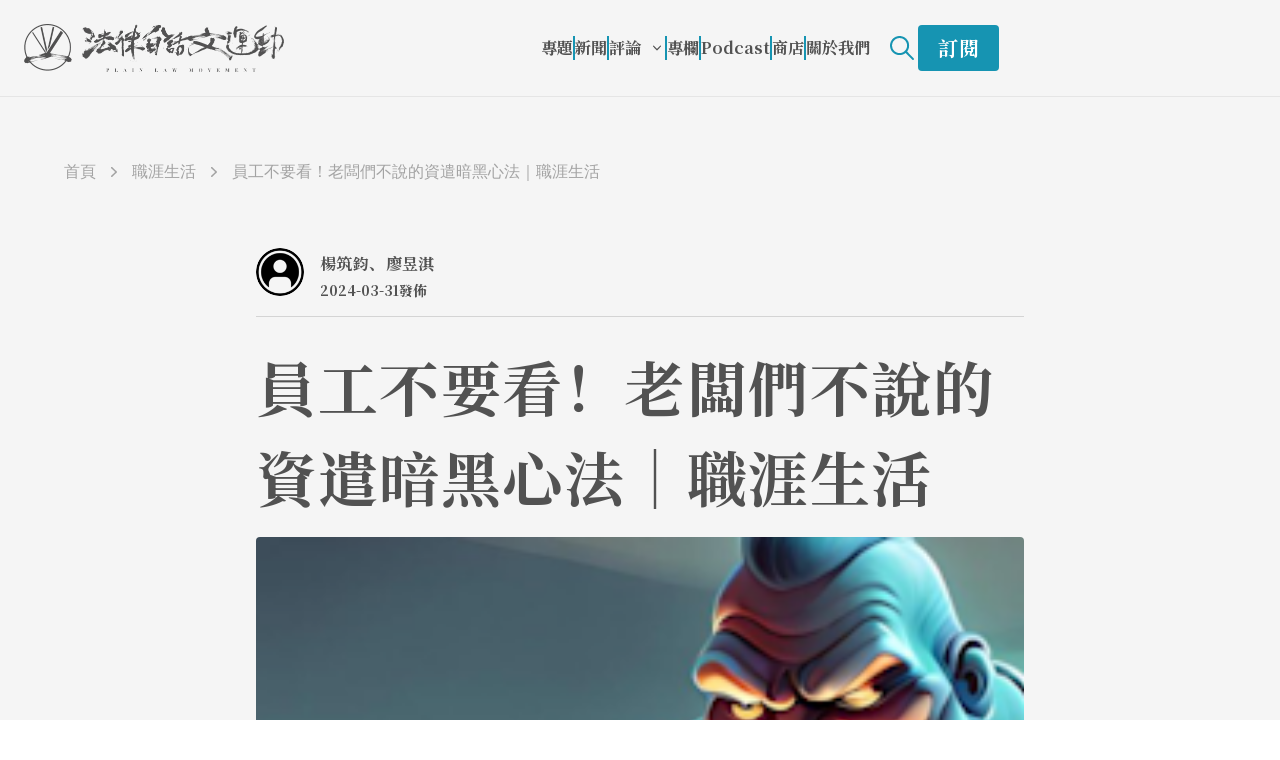

--- FILE ---
content_type: text/html; charset=utf-8
request_url: https://plainlaw.me/posts/boss-arts-of-layoffs
body_size: 48948
content:
<!DOCTYPE html><html lang="zh-TW"><head><meta charSet="utf-8"/><meta http-equiv="x-ua-compatible" content="ie=edge"/><meta name="viewport" content="width=device-width, initial-scale=1, shrink-to-fit=no"/><meta name="generator" content="Gatsby 5.11.0"/><meta data-rh="true" property="og:image:width" content="1200"/><meta data-rh="true" property="og:image:height" content="630"/><meta data-rh="true" property="og:locale" content="zh_tw"/><meta data-rh="true" property="og:site_name" content="法律白話文運動"/><meta data-rh="true" name="robots" content="index,follow"/><meta data-rh="true" name="googlebot" content="index,follow"/><meta data-rh="true" name="description" content="碰到慣老闆，就要比對方更懂法律！"/><meta data-rh="true" property="og:url" content="https://plainlaw.me/posts/boss-arts-of-layoffs"/><meta data-rh="true" property="og:type" content="article"/><meta data-rh="true" property="article:published_time" content="2024-03-31"/><meta data-rh="true" property="article:modified_time" content="2024-03-31"/><meta data-rh="true" property="article:tag"/><meta data-rh="true" property="og:title" content="員工不要看！老闆們不說的資遣暗黑心法｜職涯生活"/><meta data-rh="true" property="og:description" content="碰到慣老闆，就要比對方更懂法律！"/><meta data-rh="true" property="og:image" content="https://images.ctfassets.net/3jfbqsyeg8et/4kiUBKvkQwA2OYTtk0bYna/405fca02f392cc624df958618b358c8b/____.jpg"/><meta data-rh="true" property="og:image:alt" content="員工不要看！老闆們不說的資遣暗黑心法｜職涯生活"/><meta name="theme-color" content="#663399"/><style data-href="/styles.c45af66d035e22c3cede.css" data-identity="gatsby-global-css">@import url(https://fonts.googleapis.com/css2?family=Noto+Serif+SC:wght@700&display=swap);
/*
! tailwindcss v3.3.2 | MIT License | https://tailwindcss.com
*/*,:after,:before{border:0 solid #e5e7eb;box-sizing:border-box}:after,:before{--tw-content:""}html{-webkit-text-size-adjust:100%;font-feature-settings:normal;font-family:-apple-system,Noto Sans,Helvetica Neue,Helvetica,Nimbus Sans L,Arial,Liberation Sans,PingFang TC,Hiragino Sans CNS,Noto Sans CJK TC,Source Han Sans TC,Source Han Sans CN,Microsoft JhengHei,Wenquanyi Micro Hei,WenQuanYi Zen Hei,Heiti TC,SimHei,WenQuanYi Zen Hei Sharp,sans-serif;font-variation-settings:normal;line-height:1.5;-moz-tab-size:4;tab-size:4}body{line-height:inherit;margin:0}hr{border-top-width:1px;color:inherit;height:0}abbr:where([title]){text-decoration:underline dotted}h1,h2,h3,h4,h5,h6{font-size:inherit;font-weight:inherit}a{color:inherit;text-decoration:inherit}b,strong{font-weight:bolder}code,kbd,pre,samp{font-family:ui-monospace,SFMono-Regular,Menlo,Monaco,Consolas,Liberation Mono,Courier New,monospace;font-size:1em}small{font-size:80%}sub,sup{font-size:75%;line-height:0;position:relative;vertical-align:baseline}sub{bottom:-.25em}sup{top:-.5em}table{border-collapse:collapse;border-color:inherit;text-indent:0}button,input,optgroup,select,textarea{color:inherit;font-family:inherit;font-size:100%;font-weight:inherit;line-height:inherit;margin:0;padding:0}button,select{text-transform:none}[type=button],[type=reset],[type=submit],button{-webkit-appearance:button;background-color:transparent;background-image:none}:-moz-focusring{outline:auto}:-moz-ui-invalid{box-shadow:none}progress{vertical-align:baseline}::-webkit-inner-spin-button,::-webkit-outer-spin-button{height:auto}[type=search]{-webkit-appearance:textfield;outline-offset:-2px}::-webkit-search-decoration{-webkit-appearance:none}::-webkit-file-upload-button{-webkit-appearance:button;font:inherit}summary{display:list-item}blockquote,dd,dl,figure,h1,h2,h3,h4,h5,h6,hr,p,pre{margin:0}fieldset{margin:0}fieldset,legend{padding:0}menu,ol,ul{list-style:none;margin:0;padding:0}textarea{resize:vertical}input::placeholder,textarea::placeholder{color:#9ca3af;opacity:1}[role=button],button{cursor:pointer}:disabled{cursor:default}audio,canvas,embed,iframe,img,object,svg,video{display:block;vertical-align:middle}img,video{height:auto;max-width:100%}[hidden]{display:none}*,:after,:before{--tw-border-spacing-x:0;--tw-border-spacing-y:0;--tw-translate-x:0;--tw-translate-y:0;--tw-rotate:0;--tw-skew-x:0;--tw-skew-y:0;--tw-scale-x:1;--tw-scale-y:1;--tw-pan-x: ;--tw-pan-y: ;--tw-pinch-zoom: ;--tw-scroll-snap-strictness:proximity;--tw-gradient-from-position: ;--tw-gradient-via-position: ;--tw-gradient-to-position: ;--tw-ordinal: ;--tw-slashed-zero: ;--tw-numeric-figure: ;--tw-numeric-spacing: ;--tw-numeric-fraction: ;--tw-ring-inset: ;--tw-ring-offset-width:0px;--tw-ring-offset-color:#fff;--tw-ring-color:rgba(59,130,246,.5);--tw-ring-offset-shadow:0 0 #0000;--tw-ring-shadow:0 0 #0000;--tw-shadow:0 0 #0000;--tw-shadow-colored:0 0 #0000;--tw-blur: ;--tw-brightness: ;--tw-contrast: ;--tw-grayscale: ;--tw-hue-rotate: ;--tw-invert: ;--tw-saturate: ;--tw-sepia: ;--tw-drop-shadow: ;--tw-backdrop-blur: ;--tw-backdrop-brightness: ;--tw-backdrop-contrast: ;--tw-backdrop-grayscale: ;--tw-backdrop-hue-rotate: ;--tw-backdrop-invert: ;--tw-backdrop-opacity: ;--tw-backdrop-saturate: ;--tw-backdrop-sepia: }::backdrop{--tw-border-spacing-x:0;--tw-border-spacing-y:0;--tw-translate-x:0;--tw-translate-y:0;--tw-rotate:0;--tw-skew-x:0;--tw-skew-y:0;--tw-scale-x:1;--tw-scale-y:1;--tw-pan-x: ;--tw-pan-y: ;--tw-pinch-zoom: ;--tw-scroll-snap-strictness:proximity;--tw-gradient-from-position: ;--tw-gradient-via-position: ;--tw-gradient-to-position: ;--tw-ordinal: ;--tw-slashed-zero: ;--tw-numeric-figure: ;--tw-numeric-spacing: ;--tw-numeric-fraction: ;--tw-ring-inset: ;--tw-ring-offset-width:0px;--tw-ring-offset-color:#fff;--tw-ring-color:rgba(59,130,246,.5);--tw-ring-offset-shadow:0 0 #0000;--tw-ring-shadow:0 0 #0000;--tw-shadow:0 0 #0000;--tw-shadow-colored:0 0 #0000;--tw-blur: ;--tw-brightness: ;--tw-contrast: ;--tw-grayscale: ;--tw-hue-rotate: ;--tw-invert: ;--tw-saturate: ;--tw-sepia: ;--tw-drop-shadow: ;--tw-backdrop-blur: ;--tw-backdrop-brightness: ;--tw-backdrop-contrast: ;--tw-backdrop-grayscale: ;--tw-backdrop-hue-rotate: ;--tw-backdrop-invert: ;--tw-backdrop-opacity: ;--tw-backdrop-saturate: ;--tw-backdrop-sepia: }.container{width:100%}@media (min-width:640px){.container{max-width:640px}}@media (min-width:768px){.container{max-width:768px}}@media (min-width:1024px){.container{max-width:1024px}}@media (min-width:1280px){.container{max-width:1280px}}@media (min-width:1536px){.container{max-width:1536px}}.pointer-events-none{pointer-events:none}.fixed{position:fixed}.\!absolute{position:absolute!important}.absolute{position:absolute}.relative{position:relative}.inset-0{inset:0}.left-0{left:0}.left-1\/2{left:50%}.right-0{right:0}.top-1\/2{top:50%}.top-20{top:5rem}.top-24{top:6rem}.-z-10{z-index:-10}.-z-50{z-index:-50}.z-0{z-index:0}.z-10{z-index:10}.z-20{z-index:20}.z-30{z-index:30}.col-span-1{grid-column:span 1/span 1}.mx-2{margin-left:.5rem;margin-right:.5rem}.mx-auto{margin-left:auto;margin-right:auto}.my-16{margin-bottom:4rem;margin-top:4rem}.my-3{margin-bottom:.75rem;margin-top:.75rem}.my-36{margin-bottom:9rem;margin-top:9rem}.my-6{margin-bottom:1.5rem;margin-top:1.5rem}.my-auto{margin-bottom:auto;margin-top:auto}.mb-1{margin-bottom:.25rem}.mb-10{margin-bottom:2.5rem}.mb-12{margin-bottom:3rem}.mb-2{margin-bottom:.5rem}.mb-36{margin-bottom:9rem}.mb-4{margin-bottom:1rem}.mb-6{margin-bottom:1.5rem}.mb-8{margin-bottom:2rem}.ml-2{margin-left:.5rem}.ml-4{margin-left:1rem}.ml-6{margin-left:1.5rem}.mr-4{margin-right:1rem}.mr-6{margin-right:1.5rem}.mt-1{margin-top:.25rem}.mt-10{margin-top:2.5rem}.mt-12{margin-top:3rem}.mt-16{margin-top:4rem}.mt-2{margin-top:.5rem}.mt-3{margin-top:.75rem}.mt-36{margin-top:9rem}.mt-4{margin-top:1rem}.mt-6{margin-top:1.5rem}.mt-8{margin-top:2rem}.line-clamp-1{-webkit-line-clamp:1}.line-clamp-1,.line-clamp-2{-webkit-box-orient:vertical;display:-webkit-box;overflow:hidden}.line-clamp-2{-webkit-line-clamp:2}.line-clamp-3{-webkit-box-orient:vertical;-webkit-line-clamp:3;display:-webkit-box;overflow:hidden}.block{display:block}.flex{display:flex}.inline-flex{display:inline-flex}.grid{display:grid}.contents{display:contents}.hidden{display:none}.aspect-\[16\/9\]{aspect-ratio:16/9}.aspect-\[3\/2\]{aspect-ratio:3/2}.aspect-square{aspect-ratio:1/1}.aspect-video{aspect-ratio:16/9}.h-0{height:0}.h-11{height:2.75rem}.h-12{height:3rem}.h-16{height:4rem}.h-24{height:6rem}.h-32{height:8rem}.h-4{height:1rem}.h-40{height:10rem}.h-48{height:12rem}.h-5{height:1.25rem}.h-6{height:1.5rem}.h-7{height:1.75rem}.h-8{height:2rem}.h-\[192px\]{height:192px}.h-\[1px\]{height:1px}.h-\[30px\]{height:30px}.h-fit{height:fit-content}.h-full{height:100%}.h-screen{height:100vh}.max-h-0{max-height:0}.max-h-\[1280px\]{max-height:1280px}.w-11{width:2.75rem}.w-12{width:3rem}.w-24{width:6rem}.w-32{width:8rem}.w-4{width:1rem}.w-5{width:1.25rem}.w-6{width:1.5rem}.w-64{width:16rem}.w-7{width:1.75rem}.w-8{width:2rem}.w-\[194px\]{width:194px}.w-\[343px\]{width:343px}.w-\[72px\]{width:72px}.w-full{width:100%}.max-w-3xl{max-width:48rem}.max-w-4xl{max-width:56rem}.max-w-lg{max-width:32rem}.max-w-xl{max-width:36rem}.flex-shrink-0{flex-shrink:0}.flex-grow,.grow{flex-grow:1}.basis-2\/5{flex-basis:40%}.basis-3\/5{flex-basis:60%}.-translate-x-1\/2{--tw-translate-x:-50%}.-translate-x-1\/2,.-translate-x-2{transform:translate(var(--tw-translate-x),var(--tw-translate-y)) rotate(var(--tw-rotate)) skewX(var(--tw-skew-x)) skewY(var(--tw-skew-y)) scaleX(var(--tw-scale-x)) scaleY(var(--tw-scale-y))}.-translate-x-2{--tw-translate-x:-0.5rem}.-translate-y-1\/2{--tw-translate-y:-50%}.-translate-y-1\/2,.translate-y-1{transform:translate(var(--tw-translate-x),var(--tw-translate-y)) rotate(var(--tw-rotate)) skewX(var(--tw-skew-x)) skewY(var(--tw-skew-y)) scaleX(var(--tw-scale-x)) scaleY(var(--tw-scale-y))}.translate-y-1{--tw-translate-y:0.25rem}.rotate-0{--tw-rotate:0deg}.rotate-0,.rotate-180{transform:translate(var(--tw-translate-x),var(--tw-translate-y)) rotate(var(--tw-rotate)) skewX(var(--tw-skew-x)) skewY(var(--tw-skew-y)) scaleX(var(--tw-scale-x)) scaleY(var(--tw-scale-y))}.rotate-180{--tw-rotate:180deg}.list-inside{list-style-position:inside}.list-decimal{list-style-type:decimal}.list-disc{list-style-type:disc}.grid-cols-1{grid-template-columns:repeat(1,minmax(0,1fr))}.flex-row{flex-direction:row}.flex-col{flex-direction:column}.items-start{align-items:flex-start}.items-center{align-items:center}.items-baseline{align-items:baseline}.justify-end{justify-content:flex-end}.justify-center{justify-content:center}.justify-between{justify-content:space-between}.gap-12{gap:3rem}.gap-14{gap:3.5rem}.gap-2{gap:.5rem}.gap-36{gap:9rem}.gap-4{gap:1rem}.gap-5{gap:1.25rem}.gap-7{gap:1.75rem}.gap-8{gap:2rem}.space-x-1>:not([hidden])~:not([hidden]){--tw-space-x-reverse:0;margin-left:calc(.25rem*(1 - var(--tw-space-x-reverse)));margin-right:calc(.25rem*var(--tw-space-x-reverse))}.space-x-2>:not([hidden])~:not([hidden]){--tw-space-x-reverse:0;margin-left:calc(.5rem*(1 - var(--tw-space-x-reverse)));margin-right:calc(.5rem*var(--tw-space-x-reverse))}.space-x-3>:not([hidden])~:not([hidden]){--tw-space-x-reverse:0;margin-left:calc(.75rem*(1 - var(--tw-space-x-reverse)));margin-right:calc(.75rem*var(--tw-space-x-reverse))}.space-x-4>:not([hidden])~:not([hidden]){--tw-space-x-reverse:0;margin-left:calc(1rem*(1 - var(--tw-space-x-reverse)));margin-right:calc(1rem*var(--tw-space-x-reverse))}.space-x-6>:not([hidden])~:not([hidden]){--tw-space-x-reverse:0;margin-left:calc(1.5rem*(1 - var(--tw-space-x-reverse)));margin-right:calc(1.5rem*var(--tw-space-x-reverse))}.space-y-12>:not([hidden])~:not([hidden]){--tw-space-y-reverse:0;margin-bottom:calc(3rem*var(--tw-space-y-reverse));margin-top:calc(3rem*(1 - var(--tw-space-y-reverse)))}.space-y-16>:not([hidden])~:not([hidden]){--tw-space-y-reverse:0;margin-bottom:calc(4rem*var(--tw-space-y-reverse));margin-top:calc(4rem*(1 - var(--tw-space-y-reverse)))}.space-y-3>:not([hidden])~:not([hidden]){--tw-space-y-reverse:0;margin-bottom:calc(.75rem*var(--tw-space-y-reverse));margin-top:calc(.75rem*(1 - var(--tw-space-y-reverse)))}.space-y-36>:not([hidden])~:not([hidden]){--tw-space-y-reverse:0;margin-bottom:calc(9rem*var(--tw-space-y-reverse));margin-top:calc(9rem*(1 - var(--tw-space-y-reverse)))}.space-y-4>:not([hidden])~:not([hidden]){--tw-space-y-reverse:0;margin-bottom:calc(1rem*var(--tw-space-y-reverse));margin-top:calc(1rem*(1 - var(--tw-space-y-reverse)))}.space-y-8>:not([hidden])~:not([hidden]){--tw-space-y-reverse:0;margin-bottom:calc(2rem*var(--tw-space-y-reverse));margin-top:calc(2rem*(1 - var(--tw-space-y-reverse)))}.divide-y>:not([hidden])~:not([hidden]){--tw-divide-y-reverse:0;border-bottom-width:calc(1px*var(--tw-divide-y-reverse));border-top-width:calc(1px*(1 - var(--tw-divide-y-reverse)))}.divide-gray-300>:not([hidden])~:not([hidden]){--tw-divide-opacity:1;border-color:rgb(209 213 219/var(--tw-divide-opacity))}.divide-neutral-300>:not([hidden])~:not([hidden]){--tw-divide-opacity:1;border-color:rgb(212 212 212/var(--tw-divide-opacity))}.overflow-hidden{overflow:hidden}.whitespace-nowrap{white-space:nowrap}.rounded{border-radius:.25rem}.rounded-3xl{border-radius:1.5rem}.rounded-full{border-radius:9999px}.rounded-lg{border-radius:.5rem}.rounded-md{border-radius:.375rem}.\!rounded-r-none{border-bottom-right-radius:0!important;border-top-right-radius:0!important}.rounded-b{border-bottom-right-radius:.25rem}.rounded-b,.rounded-l{border-bottom-left-radius:.25rem}.rounded-l{border-top-left-radius:.25rem}.rounded-r{border-bottom-right-radius:.25rem}.rounded-r,.rounded-t{border-top-right-radius:.25rem}.rounded-t{border-top-left-radius:.25rem}.border,.border-\[1px\]{border-width:1px}.border-y{border-top-width:1px}.border-b,.border-b-\[1px\],.border-y{border-bottom-width:1px}.border-r-2{border-right-width:2px}.border-t{border-top-width:1px}.border-t-4{border-top-width:4px}.border-t-\[1px\]{border-top-width:1px}.border-none{border-style:none}.border-cyan-600{--tw-border-opacity:1;border-color:rgb(22 148 178/var(--tw-border-opacity))}.border-cyan-700{--tw-border-opacity:1;border-color:rgb(8 116 154/var(--tw-border-opacity))}.border-neutral-100{--tw-border-opacity:1;border-color:rgb(245 245 245/var(--tw-border-opacity))}.border-neutral-200{--tw-border-opacity:1;border-color:rgb(229 229 229/var(--tw-border-opacity))}.border-neutral-300{--tw-border-opacity:1;border-color:rgb(212 212 212/var(--tw-border-opacity))}.border-neutral-400{--tw-border-opacity:1;border-color:rgb(163 163 163/var(--tw-border-opacity))}.border-neutral-500{--tw-border-opacity:1;border-color:rgb(115 115 115/var(--tw-border-opacity))}.border-neutral-600{--tw-border-opacity:1;border-color:rgb(82 82 82/var(--tw-border-opacity))}.border-transparent{border-color:transparent}.border-white{--tw-border-opacity:1;border-color:rgb(255 255 255/var(--tw-border-opacity))}.border-b-neutral-200{--tw-border-opacity:1;border-bottom-color:rgb(229 229 229/var(--tw-border-opacity))}.border-b-neutral-300{--tw-border-opacity:1;border-bottom-color:rgb(212 212 212/var(--tw-border-opacity))}.border-b-neutral-600{--tw-border-opacity:1;border-bottom-color:rgb(82 82 82/var(--tw-border-opacity))}.bg-black{--tw-bg-opacity:1;background-color:rgb(0 0 0/var(--tw-bg-opacity))}.bg-cyan-600{--tw-bg-opacity:1;background-color:rgb(22 148 178/var(--tw-bg-opacity))}.bg-gray-400{--tw-bg-opacity:1;background-color:rgb(156 163 175/var(--tw-bg-opacity))}.bg-neutral-100{--tw-bg-opacity:1;background-color:rgb(245 245 245/var(--tw-bg-opacity))}.bg-neutral-200{--tw-bg-opacity:1;background-color:rgb(229 229 229/var(--tw-bg-opacity))}.bg-neutral-50{--tw-bg-opacity:1;background-color:rgb(250 250 250/var(--tw-bg-opacity))}.bg-neutral-900{--tw-bg-opacity:1;background-color:rgb(23 23 23/var(--tw-bg-opacity))}.bg-white{--tw-bg-opacity:1;background-color:rgb(255 255 255/var(--tw-bg-opacity))}.bg-opacity-0{--tw-bg-opacity:0}.bg-opacity-30{--tw-bg-opacity:0.3}.bg-opacity-50{--tw-bg-opacity:0.5}.bg-opacity-75{--tw-bg-opacity:0.75}.object-cover{object-fit:cover}.p-2{padding:.5rem}.p-6{padding:1.5rem}.px-12{padding-left:3rem;padding-right:3rem}.px-3{padding-left:.75rem;padding-right:.75rem}.px-4{padding-left:1rem;padding-right:1rem}.px-6{padding-left:1.5rem;padding-right:1.5rem}.py-1{padding-bottom:.25rem;padding-top:.25rem}.py-12{padding-bottom:3rem;padding-top:3rem}.py-16{padding-bottom:4rem;padding-top:4rem}.py-2{padding-bottom:.5rem;padding-top:.5rem}.py-3{padding-bottom:.75rem;padding-top:.75rem}.py-36{padding-bottom:9rem;padding-top:9rem}.py-4{padding-bottom:1rem;padding-top:1rem}.py-5{padding-bottom:1.25rem;padding-top:1.25rem}.py-6{padding-bottom:1.5rem;padding-top:1.5rem}.py-8{padding-bottom:2rem;padding-top:2rem}.pb-1{padding-bottom:.25rem}.pb-16{padding-bottom:4rem}.pb-2{padding-bottom:.5rem}.pb-28{padding-bottom:7rem}.pb-3{padding-bottom:.75rem}.pb-36{padding-bottom:9rem}.pb-4{padding-bottom:1rem}.pb-6{padding-bottom:1.5rem}.pl-4{padding-left:1rem}.pl-6{padding-left:1.5rem}.pt-10{padding-top:2.5rem}.pt-12{padding-top:3rem}.pt-16{padding-top:4rem}.pt-2{padding-top:.5rem}.pt-2\.5{padding-top:.625rem}.pt-24{padding-top:6rem}.pt-3{padding-top:.75rem}.pt-4{padding-top:1rem}.pt-44{padding-top:11rem}.pt-6{padding-top:1.5rem}.pt-8{padding-top:2rem}.pt-9{padding-top:2.25rem}.text-center{text-align:center}.text-right{text-align:right}.text-2xl{font-size:1.5rem;line-height:2rem}.text-3xl{font-size:1.875rem;line-height:2.25rem}.text-4xl{font-size:2.25rem;line-height:2.5rem}.text-5xl{font-size:3rem;line-height:1}.text-base{font-size:1rem;line-height:1.5rem}.text-lg{font-size:1.125rem;line-height:1.75rem}.text-sm{font-size:.875rem;line-height:1.25rem}.text-xl{font-size:1.25rem;line-height:1.75rem}.text-xs{font-size:.75rem;line-height:1rem}.uppercase{text-transform:uppercase}.\!leading-loose{line-height:2!important}.\!leading-normal{line-height:1.5!important}.leading-loose{line-height:2}.leading-normal{line-height:1.5}.leading-tight{line-height:1.25}.tracking-wide{letter-spacing:.025em}.tracking-wider{letter-spacing:.05em}.tracking-widest{letter-spacing:.1em}.text-cyan-600{--tw-text-opacity:1;color:rgb(22 148 178/var(--tw-text-opacity))}.text-cyan-700{--tw-text-opacity:1;color:rgb(8 116 154/var(--tw-text-opacity))}.text-gray-500{--tw-text-opacity:1;color:rgb(107 114 128/var(--tw-text-opacity))}.text-gray-700{--tw-text-opacity:1;color:rgb(55 65 81/var(--tw-text-opacity))}.text-neutral-400{--tw-text-opacity:1;color:rgb(163 163 163/var(--tw-text-opacity))}.text-neutral-500{--tw-text-opacity:1;color:rgb(115 115 115/var(--tw-text-opacity))}.text-neutral-600{--tw-text-opacity:1;color:rgb(82 82 82/var(--tw-text-opacity))}.text-white{--tw-text-opacity:1;color:rgb(255 255 255/var(--tw-text-opacity))}.underline{text-decoration-line:underline}.underline-offset-4{text-underline-offset:4px}.opacity-0{opacity:0}.opacity-100{opacity:1}.filter{filter:var(--tw-blur) var(--tw-brightness) var(--tw-contrast) var(--tw-grayscale) var(--tw-hue-rotate) var(--tw-invert) var(--tw-saturate) var(--tw-sepia) var(--tw-drop-shadow)}.transition-all{transition-duration:.15s;transition-property:all;transition-timing-function:cubic-bezier(.4,0,.2,1)}.duration-300{transition-duration:.3s}.duration-500{transition-duration:.5s}.ease-in-out{transition-timing-function:cubic-bezier(.4,0,.2,1)}.wrapper{width:100%}@media (min-width:640px){.wrapper{max-width:640px}}@media (min-width:768px){.wrapper{max-width:768px}}@media (min-width:1024px){.wrapper{max-width:1024px}}@media (min-width:1280px){.wrapper{max-width:1280px}}@media (min-width:1536px){.wrapper{max-width:1536px}}.wrapper{margin-left:auto;margin-right:auto;padding-left:1.5rem;padding-right:1.5rem}@media (min-width:640px){.wrapper{padding-left:4rem;padding-right:4rem}}.font-bold{font-family:"Noto Serif SC",serif;font-weight:700}.swiper-button-next,.swiper-button-prev{color:#525252!important}:root{--swiper-navigation-size:48px!important}.collapseBlock{--tw-text-opacity:1;color:rgb(82 82 82/var(--tw-text-opacity));font-size:1.125rem;line-height:1.75rem}.collapseBlock ol,.collapseBlock ul{margin-bottom:1.5rem;margin-left:2rem;margin-top:1.5rem}.collapseBlock ol>:not([hidden])~:not([hidden]),.collapseBlock ul>:not([hidden])~:not([hidden]){--tw-space-y-reverse:0;margin-bottom:calc(.75rem*var(--tw-space-y-reverse));margin-top:calc(.75rem*(1 - var(--tw-space-y-reverse)))}.collapseBlock ol,.collapseBlock ul{font-size:1.125rem;line-height:1.75rem}.collapseBlock ol li{line-height:1.75rem;list-style-type:decimal}.collapseBlock li{overflow-wrap:break-word}.markdown{--tw-text-opacity:1;color:rgb(82 82 82/var(--tw-text-opacity))}.markdown p{font-size:1.125rem;line-height:1.75rem;line-height:2;margin-bottom:1.5rem;margin-top:1.5rem}.markdown h2{font-family:"Noto Serif SC",serif;font-size:1.875rem;font-weight:700;letter-spacing:.025em;line-height:2.25rem;margin:3rem 0 1.5rem}@media (min-width:640px){.markdown h2{font-size:2.25rem;line-height:2.5rem}}.markdown h2{line-height:1.5}.markdown h3{font-family:"Noto Serif SC",serif;font-size:1.5rem;font-weight:700;letter-spacing:.025em;line-height:2rem;margin:3rem 0 1.5rem}@media (min-width:640px){.markdown h3{font-size:1.875rem;line-height:2.25rem}}.markdown h3{line-height:1.5}.markdown h4{font-family:"Noto Serif SC",serif;font-size:1.25rem;font-weight:700;letter-spacing:.025em;line-height:1.75rem;margin:2.5rem 0 1.5rem}@media (min-width:640px){.markdown h4{font-size:1.5rem;line-height:2rem}}.markdown h4{line-height:1.5}.markdown strong{text-decoration-color:#1694b2;text-decoration-thickness:4px;text-underline-offset:4px}.markdown a,.markdown strong{font-family:"Noto Serif SC",serif;font-weight:700;text-decoration-line:underline}.markdown a{--tw-text-opacity:1;color:rgb(22 148 178/var(--tw-text-opacity));transition-duration:.3s;transition-timing-function:cubic-bezier(.4,0,.2,1)}.markdown a:hover{--tw-text-opacity:1;color:rgb(8 116 154/var(--tw-text-opacity))}.markdown ol,.markdown ul{margin-bottom:1.5rem;margin-left:2rem;margin-top:1.5rem}.markdown ol>:not([hidden])~:not([hidden]),.markdown ul>:not([hidden])~:not([hidden]){--tw-space-y-reverse:0;margin-bottom:calc(.75rem*var(--tw-space-y-reverse));margin-top:calc(.75rem*(1 - var(--tw-space-y-reverse)))}.markdown ol,.markdown ul{font-size:1.125rem;line-height:1.75rem}.markdown ol li{line-height:1.75rem;list-style-type:decimal}.markdown ul li{line-height:1.75rem;list-style-type:disc}.markdown li{overflow-wrap:break-word}.markdown img{margin-left:auto;margin-right:auto;width:100%}.markdown blockquote{padding-left:2rem;padding-right:.75rem}.markdown blockquote p{--tw-border-opacity:1;--tw-text-opacity:1;border-color:rgb(212 212 212/var(--tw-border-opacity));border-left-width:2px;color:rgb(163 163 163/var(--tw-text-opacity));letter-spacing:.025em;line-height:2;margin-left:0;margin-right:0;margin-top:-.5rem;padding-bottom:.75rem;padding-left:1.5rem;padding-top:.75rem}@media (min-width:640px){.markdown blockquote p{padding-left:2rem}}.markdown details[open] summary~*{animation:sweep .5s ease-in-out}@keyframes sweep{0%{opacity:0;transform:translateY(-10px)}to{opacity:1;transform:translateY(0)}}.markdown details summary{--tw-text-opacity:1;color:rgb(22 148 178/var(--tw-text-opacity))}.markdown details p{--tw-border-opacity:1;--tw-bg-opacity:1;--tw-text-opacity:1;background-color:rgb(255 255 255/var(--tw-bg-opacity));border-bottom-left-radius:.25rem;border-bottom-right-radius:.25rem;border-color:rgb(22 148 178/var(--tw-border-opacity));border-top-width:2px;color:rgb(82 82 82/var(--tw-text-opacity));padding:1.25rem 1.5rem}.markdown p code{--tw-text-opacity:1;color:rgb(22 148 178/var(--tw-text-opacity));font-size:1rem;line-height:1.25rem}.markdown p code,.markdown pre{margin-bottom:3rem;margin-top:3rem}.markdown pre{--tw-border-opacity:1;--tw-bg-opacity:1;background-color:rgb(245 245 245/var(--tw-bg-opacity));border-color:rgb(8 116 154/var(--tw-border-opacity));border-radius:.25rem;border-width:1px;overflow-wrap:break-word;padding:2rem 1.5rem;text-align:left}@media (min-width:640px){.markdown pre{padding:3rem;text-align:center}}.markdown pre code{--tw-text-opacity:1;color:rgb(8 116 154/var(--tw-text-opacity));font-family:"Noto Serif SC",serif;font-size:1.25rem;font-weight:700;letter-spacing:.025em;line-height:1.75rem;white-space:pre-wrap}@media (min-width:640px){.markdown pre code{font-size:1.5rem;line-height:2rem}}.markdown pre code{line-height:2}.markdown table{--tw-border-opacity:1;border-color:rgb(107 114 128/var(--tw-border-opacity));border-width:1px;line-height:1.75rem;margin-bottom:3rem;margin-left:auto;margin-right:auto;width:fit-content}.markdown tbody>:not([hidden])~:not([hidden]){--tw-divide-y-reverse:0;--tw-divide-opacity:1;border-bottom-width:calc(1px*var(--tw-divide-y-reverse));border-color:rgb(107 114 128/var(--tw-divide-opacity));border-top-width:calc(1px*(1 - var(--tw-divide-y-reverse)))}.markdown table th{--tw-bg-opacity:1;background-color:rgb(243 244 246/var(--tw-bg-opacity));font-family:"Noto Serif SC",serif;font-weight:700;padding:.5rem}@media (min-width:640px){.markdown table th{font-size:1.125rem;line-height:1.75rem;padding:1rem 1.5rem}}.markdown tr>:not([hidden])~:not([hidden]){--tw-divide-x-reverse:0;--tw-divide-opacity:1;border-color:rgb(107 114 128/var(--tw-divide-opacity));border-left-width:calc(1px*(1 - var(--tw-divide-x-reverse)));border-right-width:calc(1px*var(--tw-divide-x-reverse))}.markdown td{line-height:1.5;padding:.5rem}@media (min-width:640px){.markdown td{font-size:1.125rem;line-height:1.75rem;padding:1rem 1.5rem}}.hover\:border:hover{border-width:1px}.hover\:border-cyan-500:hover{--tw-border-opacity:1;border-color:rgb(7 182 212/var(--tw-border-opacity))}.hover\:border-gray-300:hover{--tw-border-opacity:1;border-color:rgb(209 213 219/var(--tw-border-opacity))}.hover\:border-neutral-300:hover{--tw-border-opacity:1;border-color:rgb(212 212 212/var(--tw-border-opacity))}.hover\:border-neutral-600:hover{--tw-border-opacity:1;border-color:rgb(82 82 82/var(--tw-border-opacity))}.hover\:bg-cyan-500:hover{--tw-bg-opacity:1;background-color:rgb(7 182 212/var(--tw-bg-opacity))}.hover\:bg-gray-300:hover{--tw-bg-opacity:1;background-color:rgb(209 213 219/var(--tw-bg-opacity))}.hover\:bg-neutral-200:hover{--tw-bg-opacity:1;background-color:rgb(229 229 229/var(--tw-bg-opacity))}.hover\:bg-white:hover{--tw-bg-opacity:1;background-color:rgb(255 255 255/var(--tw-bg-opacity))}.hover\:bg-opacity-100:hover{--tw-bg-opacity:1}.hover\:bg-opacity-90:hover{--tw-bg-opacity:0.9}.hover\:bg-auto:hover{background-size:auto}.hover\:text-cyan-500:hover{--tw-text-opacity:1;color:rgb(7 182 212/var(--tw-text-opacity))}.hover\:text-cyan-600:hover{--tw-text-opacity:1;color:rgb(22 148 178/var(--tw-text-opacity))}.hover\:text-neutral-400:hover{--tw-text-opacity:1;color:rgb(163 163 163/var(--tw-text-opacity))}.hover\:text-neutral-500:hover{--tw-text-opacity:1;color:rgb(115 115 115/var(--tw-text-opacity))}.hover\:underline:hover{text-decoration-line:underline}.active\:border-cyan-700:active{--tw-border-opacity:1;border-color:rgb(8 116 154/var(--tw-border-opacity))}.active\:bg-cyan-700:active{--tw-bg-opacity:1;background-color:rgb(8 116 154/var(--tw-bg-opacity))}.active\:text-cyan-700:active{--tw-text-opacity:1;color:rgb(8 116 154/var(--tw-text-opacity))}.active\:text-neutral-600:active{--tw-text-opacity:1;color:rgb(82 82 82/var(--tw-text-opacity))}.group:hover .group-hover\:border-neutral-600{--tw-border-opacity:1;border-color:rgb(82 82 82/var(--tw-border-opacity))}.group:hover .group-hover\:text-neutral-500{--tw-text-opacity:1;color:rgb(115 115 115/var(--tw-text-opacity))}.group:hover .group-hover\:text-neutral-600{--tw-text-opacity:1;color:rgb(82 82 82/var(--tw-text-opacity))}.group:hover .group-hover\:underline{text-decoration-line:underline}.group:hover .group-hover\:opacity-100{opacity:1}.group:active .group-active\:text-neutral-600{--tw-text-opacity:1;color:rgb(82 82 82/var(--tw-text-opacity))}@media (min-width:640px){.sm\:col-span-1{grid-column:span 1/span 1}.sm\:col-span-2{grid-column:span 2/span 2}.sm\:my-40{margin-bottom:10rem;margin-top:10rem}.sm\:mb-12{margin-bottom:3rem}.sm\:mb-16{margin-bottom:4rem}.sm\:mb-2{margin-bottom:.5rem}.sm\:mb-24{margin-bottom:6rem}.sm\:mb-32{margin-bottom:8rem}.sm\:mb-4{margin-bottom:1rem}.sm\:mb-40{margin-bottom:10rem}.sm\:mt-0{margin-top:0}.sm\:mt-12{margin-top:3rem}.sm\:mt-16{margin-top:4rem}.sm\:mt-2{margin-top:.5rem}.sm\:mt-24{margin-top:6rem}.sm\:mt-5{margin-top:1.25rem}.sm\:line-clamp-2{-webkit-line-clamp:2}.sm\:line-clamp-2,.sm\:line-clamp-3{-webkit-box-orient:vertical;display:-webkit-box;overflow:hidden}.sm\:line-clamp-3{-webkit-line-clamp:3}.sm\:block{display:block}.sm\:flex{display:flex}.sm\:hidden{display:none}.sm\:aspect-\[3\/2\]{aspect-ratio:3/2}.sm\:aspect-auto{aspect-ratio:auto}.sm\:h-12{height:3rem}.sm\:h-24{height:6rem}.sm\:h-36{height:9rem}.sm\:h-44{height:11rem}.sm\:h-5{height:1.25rem}.sm\:h-80{height:20rem}.sm\:h-\[288px\]{height:288px}.sm\:h-\[84px\]{height:84px}.sm\:h-full{height:100%}.sm\:w-12{width:3rem}.sm\:w-36{width:9rem}.sm\:w-\[275px\]{width:275px}.sm\:w-full{width:100%}.sm\:max-w-full{max-width:100%}.sm\:basis-1\/3{flex-basis:33.333333%}.sm\:basis-2\/3{flex-basis:66.666667%}.sm\:grid-cols-2{grid-template-columns:repeat(2,minmax(0,1fr))}.sm\:grid-cols-3{grid-template-columns:repeat(3,minmax(0,1fr))}.sm\:flex-row{flex-direction:row}.sm\:flex-col{flex-direction:column}.sm\:justify-center{justify-content:center}.sm\:gap-0{gap:0}.sm\:gap-16{gap:4rem}.sm\:gap-40{gap:10rem}.sm\:gap-x-12{column-gap:3rem}.sm\:gap-x-16{column-gap:4rem}.sm\:gap-y-16{row-gap:4rem}.sm\:space-x-0>:not([hidden])~:not([hidden]){--tw-space-x-reverse:0;margin-left:calc(0px*(1 - var(--tw-space-x-reverse)));margin-right:calc(0px*var(--tw-space-x-reverse))}.sm\:space-x-2>:not([hidden])~:not([hidden]){--tw-space-x-reverse:0;margin-left:calc(.5rem*(1 - var(--tw-space-x-reverse)));margin-right:calc(.5rem*var(--tw-space-x-reverse))}.sm\:space-x-4>:not([hidden])~:not([hidden]){--tw-space-x-reverse:0;margin-left:calc(1rem*(1 - var(--tw-space-x-reverse)));margin-right:calc(1rem*var(--tw-space-x-reverse))}.sm\:space-x-8>:not([hidden])~:not([hidden]){--tw-space-x-reverse:0;margin-left:calc(2rem*(1 - var(--tw-space-x-reverse)));margin-right:calc(2rem*var(--tw-space-x-reverse))}.sm\:space-y-16>:not([hidden])~:not([hidden]){--tw-space-y-reverse:0;margin-bottom:calc(4rem*var(--tw-space-y-reverse));margin-top:calc(4rem*(1 - var(--tw-space-y-reverse)))}.sm\:space-y-24>:not([hidden])~:not([hidden]){--tw-space-y-reverse:0;margin-bottom:calc(6rem*var(--tw-space-y-reverse));margin-top:calc(6rem*(1 - var(--tw-space-y-reverse)))}.sm\:space-y-40>:not([hidden])~:not([hidden]){--tw-space-y-reverse:0;margin-bottom:calc(10rem*var(--tw-space-y-reverse));margin-top:calc(10rem*(1 - var(--tw-space-y-reverse)))}.sm\:border-b{border-bottom-width:1px}.sm\:border-r-\[1px\]{border-right-width:1px}.sm\:border-neutral-300{--tw-border-opacity:1;border-color:rgb(212 212 212/var(--tw-border-opacity))}.sm\:border-r-neutral-600{--tw-border-opacity:1;border-right-color:rgb(82 82 82/var(--tw-border-opacity))}.sm\:p-12{padding:3rem}.sm\:px-16{padding-left:4rem;padding-right:4rem}.sm\:px-4{padding-left:1rem;padding-right:1rem}.sm\:px-5{padding-left:1.25rem;padding-right:1.25rem}.sm\:px-8{padding-left:2rem;padding-right:2rem}.sm\:py-40{padding-bottom:10rem;padding-top:10rem}.sm\:py-6{padding-bottom:1.5rem;padding-top:1.5rem}.sm\:pb-24{padding-bottom:6rem}.sm\:pb-4{padding-bottom:1rem}.sm\:pb-40{padding-bottom:10rem}.sm\:pb-8{padding-bottom:2rem}.sm\:pt-4{padding-top:1rem}.sm\:pt-60{padding-top:15rem}.sm\:text-2xl{font-size:1.5rem;line-height:2rem}.sm\:text-3xl{font-size:1.875rem;line-height:2.25rem}.sm\:text-5xl{font-size:3rem;line-height:1}.sm\:text-6xl{font-size:3.75rem;line-height:1}.sm\:text-base{font-size:1rem;line-height:1.5rem}.sm\:text-lg{font-size:1.125rem;line-height:1.75rem}.sm\:text-xl{font-size:1.25rem;line-height:1.75rem}.sm\:leading-tight{line-height:1.25}}@media (min-width:1024px){.lg\:pointer-events-auto{pointer-events:auto}.lg\:z-20{z-index:20}.lg\:col-span-1{grid-column:span 1/span 1}.lg\:col-span-2{grid-column:span 2/span 2}.lg\:col-span-3{grid-column:span 3/span 3}.lg\:my-44{margin-bottom:11rem;margin-top:11rem}.lg\:my-8{margin-bottom:2rem;margin-top:2rem}.lg\:mb-0{margin-bottom:0}.lg\:mb-20{margin-bottom:5rem}.lg\:mb-44{margin-bottom:11rem}.lg\:mb-6{margin-bottom:1.5rem}.lg\:ml-12{margin-left:3rem}.lg\:mt-0{margin-top:0}.lg\:mt-16{margin-top:4rem}.lg\:mt-20{margin-top:5rem}.lg\:line-clamp-2{-webkit-box-orient:vertical;-webkit-line-clamp:2;display:-webkit-box;overflow:hidden}.lg\:block{display:block}.lg\:flex{display:flex}.lg\:hidden{display:none}.lg\:aspect-video{aspect-ratio:16/9}.lg\:h-12{height:3rem}.lg\:h-52{height:13rem}.lg\:h-56{height:14rem}.lg\:h-\[576px\]{height:576px}.lg\:h-\[84px\]{height:84px}.lg\:h-auto{height:auto}.lg\:h-full{height:100%}.lg\:w-\[260px\]{width:260px}.lg\:w-auto{width:auto}.lg\:w-full{width:100%}.lg\:max-w-5xl{max-width:64rem}.lg\:max-w-\[48rem\]{max-width:48rem}.lg\:basis-1\/5{flex-basis:20%}.lg\:basis-3\/5{flex-basis:60%}.lg\:basis-4\/5{flex-basis:80%}.lg\:grid-cols-1{grid-template-columns:repeat(1,minmax(0,1fr))}.lg\:grid-cols-3{grid-template-columns:repeat(3,minmax(0,1fr))}.lg\:grid-cols-4{grid-template-columns:repeat(4,minmax(0,1fr))}.lg\:grid-cols-5{grid-template-columns:repeat(5,minmax(0,1fr))}.lg\:flex-row{flex-direction:row}.lg\:flex-col{flex-direction:column}.lg\:justify-end{justify-content:flex-end}.lg\:gap-16{gap:4rem}.lg\:gap-44{gap:11rem}.lg\:gap-y-14{row-gap:3.5rem}.lg\:gap-y-20{row-gap:5rem}.lg\:gap-y-24{row-gap:6rem}.lg\:space-x-8>:not([hidden])~:not([hidden]){--tw-space-x-reverse:0;margin-left:calc(2rem*(1 - var(--tw-space-x-reverse)));margin-right:calc(2rem*var(--tw-space-x-reverse))}.lg\:space-y-0>:not([hidden])~:not([hidden]){--tw-space-y-reverse:0;margin-bottom:calc(0px*var(--tw-space-y-reverse));margin-top:calc(0px*(1 - var(--tw-space-y-reverse)))}.lg\:space-y-44>:not([hidden])~:not([hidden]){--tw-space-y-reverse:0;margin-bottom:calc(11rem*var(--tw-space-y-reverse));margin-top:calc(11rem*(1 - var(--tw-space-y-reverse)))}.lg\:border-r-\[1px\]{border-right-width:1px}.lg\:border-none{border-style:none}.lg\:border-r-neutral-600{--tw-border-opacity:1;border-right-color:rgb(82 82 82/var(--tw-border-opacity))}.lg\:px-0{padding-left:0;padding-right:0}.lg\:py-16{padding-bottom:4rem;padding-top:4rem}.lg\:py-44{padding-bottom:11rem;padding-top:11rem}.lg\:pb-12{padding-bottom:3rem}.lg\:pb-44{padding-bottom:11rem}.lg\:pl-12{padding-left:3rem}.lg\:pt-0{padding-top:0}.lg\:pt-4{padding-top:1rem}.lg\:text-2xl{font-size:1.5rem;line-height:2rem}.lg\:text-3xl{font-size:1.875rem;line-height:2.25rem}.lg\:text-xl{font-size:1.25rem;line-height:1.75rem}.lg\:tracking-wider{letter-spacing:.05em}.lg\:opacity-100{opacity:1}}@media (min-width:1280px){.xl\:mt-16{margin-top:4rem}.xl\:block{display:block}.xl\:flex{display:flex}.xl\:inline-flex{display:inline-flex}.xl\:hidden{display:none}.xl\:grid-cols-3{grid-template-columns:repeat(3,minmax(0,1fr))}.xl\:gap-16{gap:4rem}}.swiper-pagination{position:absolute;text-align:center;transform:translateZ(0);transition:opacity .3s;z-index:10}.swiper-pagination.swiper-pagination-hidden{opacity:0}.swiper-pagination-disabled>.swiper-pagination,.swiper-pagination.swiper-pagination-disabled{display:none!important}.swiper-horizontal>.swiper-pagination-bullets,.swiper-pagination-bullets.swiper-pagination-horizontal,.swiper-pagination-custom,.swiper-pagination-fraction{bottom:var(--swiper-pagination-bottom,8px);left:0;top:var(--swiper-pagination-top,auto);width:100%}.swiper-pagination-bullets-dynamic{font-size:0;overflow:hidden}.swiper-pagination-bullets-dynamic .swiper-pagination-bullet{position:relative;transform:scale(.33)}.swiper-pagination-bullets-dynamic .swiper-pagination-bullet-active,.swiper-pagination-bullets-dynamic .swiper-pagination-bullet-active-main{transform:scale(1)}.swiper-pagination-bullets-dynamic .swiper-pagination-bullet-active-prev{transform:scale(.66)}.swiper-pagination-bullets-dynamic .swiper-pagination-bullet-active-prev-prev{transform:scale(.33)}.swiper-pagination-bullets-dynamic .swiper-pagination-bullet-active-next{transform:scale(.66)}.swiper-pagination-bullets-dynamic .swiper-pagination-bullet-active-next-next{transform:scale(.33)}.swiper-pagination-bullet{background:var(--swiper-pagination-bullet-inactive-color,#000);border-radius:var(--swiper-pagination-bullet-border-radius,50%);display:inline-block;height:var(--swiper-pagination-bullet-height,var(--swiper-pagination-bullet-size,8px));opacity:var(--swiper-pagination-bullet-inactive-opacity,.2);width:var(--swiper-pagination-bullet-width,var(--swiper-pagination-bullet-size,8px))}button.swiper-pagination-bullet{-webkit-appearance:none;appearance:none;border:none;box-shadow:none;margin:0;padding:0}.swiper-pagination-clickable .swiper-pagination-bullet{cursor:pointer}.swiper-pagination-bullet:only-child{display:none!important}.swiper-pagination-bullet-active{background:var(--swiper-pagination-color,var(--swiper-theme-color));opacity:var(--swiper-pagination-bullet-opacity,1)}.swiper-pagination-vertical.swiper-pagination-bullets,.swiper-vertical>.swiper-pagination-bullets{left:var(--swiper-pagination-left,auto);right:var(--swiper-pagination-right,8px);top:50%;transform:translate3d(0,-50%,0)}.swiper-pagination-vertical.swiper-pagination-bullets .swiper-pagination-bullet,.swiper-vertical>.swiper-pagination-bullets .swiper-pagination-bullet{display:block;margin:var(--swiper-pagination-bullet-vertical-gap,6px) 0}.swiper-pagination-vertical.swiper-pagination-bullets.swiper-pagination-bullets-dynamic,.swiper-vertical>.swiper-pagination-bullets.swiper-pagination-bullets-dynamic{top:50%;transform:translateY(-50%);width:8px}.swiper-pagination-vertical.swiper-pagination-bullets.swiper-pagination-bullets-dynamic .swiper-pagination-bullet,.swiper-vertical>.swiper-pagination-bullets.swiper-pagination-bullets-dynamic .swiper-pagination-bullet{display:inline-block;transition:transform .2s,top .2s}.swiper-horizontal>.swiper-pagination-bullets .swiper-pagination-bullet,.swiper-pagination-horizontal.swiper-pagination-bullets .swiper-pagination-bullet{margin:0 var(--swiper-pagination-bullet-horizontal-gap,4px)}.swiper-horizontal>.swiper-pagination-bullets.swiper-pagination-bullets-dynamic,.swiper-pagination-horizontal.swiper-pagination-bullets.swiper-pagination-bullets-dynamic{left:50%;transform:translateX(-50%);white-space:nowrap}.swiper-horizontal>.swiper-pagination-bullets.swiper-pagination-bullets-dynamic .swiper-pagination-bullet,.swiper-pagination-horizontal.swiper-pagination-bullets.swiper-pagination-bullets-dynamic .swiper-pagination-bullet{transition:transform .2s,left .2s}.swiper-horizontal.swiper-rtl>.swiper-pagination-bullets-dynamic .swiper-pagination-bullet{transition:transform .2s,right .2s}.swiper-pagination-fraction{color:var(--swiper-pagination-fraction-color,inherit)}.swiper-pagination-progressbar{background:var(--swiper-pagination-progressbar-bg-color,rgba(0,0,0,.25));position:absolute}.swiper-pagination-progressbar .swiper-pagination-progressbar-fill{background:var(--swiper-pagination-color,var(--swiper-theme-color));height:100%;left:0;position:absolute;top:0;transform:scale(0);transform-origin:left top;width:100%}.swiper-rtl .swiper-pagination-progressbar .swiper-pagination-progressbar-fill{transform-origin:right top}.swiper-horizontal>.swiper-pagination-progressbar,.swiper-pagination-progressbar.swiper-pagination-horizontal,.swiper-pagination-progressbar.swiper-pagination-vertical.swiper-pagination-progressbar-opposite,.swiper-vertical>.swiper-pagination-progressbar.swiper-pagination-progressbar-opposite{height:var(--swiper-pagination-progressbar-size,4px);left:0;top:0;width:100%}.swiper-horizontal>.swiper-pagination-progressbar.swiper-pagination-progressbar-opposite,.swiper-pagination-progressbar.swiper-pagination-horizontal.swiper-pagination-progressbar-opposite,.swiper-pagination-progressbar.swiper-pagination-vertical,.swiper-vertical>.swiper-pagination-progressbar{height:100%;left:0;top:0;width:var(--swiper-pagination-progressbar-size,4px)}.swiper-pagination-lock{display:none}:root{--swiper-navigation-size:44px}.swiper-button-next,.swiper-button-prev{align-items:center;color:var(--swiper-navigation-color,var(--swiper-theme-color));cursor:pointer;display:flex;height:var(--swiper-navigation-size);justify-content:center;margin-top:calc(0px - var(--swiper-navigation-size)/2);position:absolute;top:var(--swiper-navigation-top-offset,50%);width:calc(var(--swiper-navigation-size)/44*27);z-index:10}.swiper-button-next.swiper-button-disabled,.swiper-button-prev.swiper-button-disabled{cursor:auto;opacity:.35;pointer-events:none}.swiper-button-next.swiper-button-hidden,.swiper-button-prev.swiper-button-hidden{cursor:auto;opacity:0;pointer-events:none}.swiper-navigation-disabled .swiper-button-next,.swiper-navigation-disabled .swiper-button-prev{display:none!important}.swiper-button-next svg,.swiper-button-prev svg{height:100%;object-fit:contain;transform-origin:center;width:100%}.swiper-rtl .swiper-button-next svg,.swiper-rtl .swiper-button-prev svg{transform:rotate(180deg)}.swiper-button-prev,.swiper-rtl .swiper-button-next{left:var(--swiper-navigation-sides-offset,10px);right:auto}.swiper-button-lock{display:none}.swiper-button-next:after,.swiper-button-prev:after{font-family:swiper-icons;font-size:var(--swiper-navigation-size);font-variant:normal;letter-spacing:0;line-height:1;text-transform:none!important}.swiper-button-prev:after,.swiper-rtl .swiper-button-next:after{content:"prev"}.swiper-button-next,.swiper-rtl .swiper-button-prev{left:auto;right:var(--swiper-navigation-sides-offset,10px)}.swiper-button-next:after,.swiper-rtl .swiper-button-prev:after{content:"next"}@font-face{font-family:swiper-icons;font-style:normal;font-weight:400;src:url("data:application/font-woff;charset=utf-8;base64, [base64]//wADZ2x5ZgAAAywAAADMAAAD2MHtryVoZWFkAAABbAAAADAAAAA2E2+eoWhoZWEAAAGcAAAAHwAAACQC9gDzaG10eAAAAigAAAAZAAAArgJkABFsb2NhAAAC0AAAAFoAAABaFQAUGG1heHAAAAG8AAAAHwAAACAAcABAbmFtZQAAA/gAAAE5AAACXvFdBwlwb3N0AAAFNAAAAGIAAACE5s74hXjaY2BkYGAAYpf5Hu/j+W2+MnAzMYDAzaX6QjD6/4//Bxj5GA8AuRwMYGkAPywL13jaY2BkYGA88P8Agx4j+/8fQDYfA1AEBWgDAIB2BOoAeNpjYGRgYNBh4GdgYgABEMnIABJzYNADCQAACWgAsQB42mNgYfzCOIGBlYGB0YcxjYGBwR1Kf2WQZGhhYGBiYGVmgAFGBiQQkOaawtDAoMBQxXjg/wEGPcYDDA4wNUA2CCgwsAAAO4EL6gAAeNpj2M0gyAACqxgGNWBkZ2D4/wMA+xkDdgAAAHjaY2BgYGaAYBkGRgYQiAHyGMF8FgYHIM3DwMHABGQrMOgyWDLEM1T9/w8UBfEMgLzE////P/5//f/V/xv+r4eaAAeMbAxwIUYmIMHEgKYAYjUcsDAwsLKxc3BycfPw8jEQA/[base64]/uznmfPFBNODM2K7MTQ45YEAZqGP81AmGGcF3iPqOop0r1SPTaTbVkfUe4HXj97wYE+yNwWYxwWu4v1ugWHgo3S1XdZEVqWM7ET0cfnLGxWfkgR42o2PvWrDMBSFj/IHLaF0zKjRgdiVMwScNRAoWUoH78Y2icB/yIY09An6AH2Bdu/UB+yxopYshQiEvnvu0dURgDt8QeC8PDw7Fpji3fEA4z/PEJ6YOB5hKh4dj3EvXhxPqH/SKUY3rJ7srZ4FZnh1PMAtPhwP6fl2PMJMPDgeQ4rY8YT6Gzao0eAEA409DuggmTnFnOcSCiEiLMgxCiTI6Cq5DZUd3Qmp10vO0LaLTd2cjN4fOumlc7lUYbSQcZFkutRG7g6JKZKy0RmdLY680CDnEJ+UMkpFFe1RN7nxdVpXrC4aTtnaurOnYercZg2YVmLN/d/gczfEimrE/fs/bOuq29Zmn8tloORaXgZgGa78yO9/cnXm2BpaGvq25Dv9S4E9+5SIc9PqupJKhYFSSl47+Qcr1mYNAAAAeNptw0cKwkAAAMDZJA8Q7OUJvkLsPfZ6zFVERPy8qHh2YER+3i/BP83vIBLLySsoKimrqKqpa2hp6+jq6RsYGhmbmJqZSy0sraxtbO3sHRydnEMU4uR6yx7JJXveP7WrDycAAAAAAAH//wACeNpjYGRgYOABYhkgZgJCZgZNBkYGLQZtIJsFLMYAAAw3ALgAeNolizEKgDAQBCchRbC2sFER0YD6qVQiBCv/H9ezGI6Z5XBAw8CBK/m5iQQVauVbXLnOrMZv2oLdKFa8Pjuru2hJzGabmOSLzNMzvutpB3N42mNgZGBg4GKQYzBhYMxJLMlj4GBgAYow/P/PAJJhLM6sSoWKfWCAAwDAjgbRAAB42mNgYGBkAIIbCZo5IPrmUn0hGA0AO8EFTQAA")}:root{--swiper-theme-color:#007aff}:host{display:block;margin-left:auto;margin-right:auto;position:relative;z-index:1}.swiper{display:block;list-style:none;margin-left:auto;margin-right:auto;overflow:hidden;overflow:clip;padding:0;position:relative;z-index:1}.swiper-vertical>.swiper-wrapper{flex-direction:column}.swiper-wrapper{box-sizing:content-box;display:flex;height:100%;position:relative;transition-property:transform;transition-timing-function:var(--swiper-wrapper-transition-timing-function,initial);width:100%;z-index:1}.swiper-android .swiper-slide,.swiper-ios .swiper-slide,.swiper-wrapper{transform:translateZ(0)}.swiper-horizontal{touch-action:pan-y}.swiper-vertical{touch-action:pan-x}.swiper-slide{display:block;flex-shrink:0;height:100%;position:relative;transition-property:transform;width:100%}.swiper-slide-invisible-blank{visibility:hidden}.swiper-autoheight,.swiper-autoheight .swiper-slide{height:auto}.swiper-autoheight .swiper-wrapper{align-items:flex-start;transition-property:transform,height}.swiper-backface-hidden .swiper-slide{-webkit-backface-visibility:hidden;backface-visibility:hidden;transform:translateZ(0)}.swiper-3d.swiper-css-mode .swiper-wrapper{perspective:1200px}.swiper-3d .swiper-wrapper{transform-style:preserve-3d}.swiper-3d{perspective:1200px}.swiper-3d .swiper-cube-shadow,.swiper-3d .swiper-slide{transform-style:preserve-3d}.swiper-css-mode>.swiper-wrapper{-ms-overflow-style:none;overflow:auto;scrollbar-width:none}.swiper-css-mode>.swiper-wrapper::-webkit-scrollbar{display:none}.swiper-css-mode>.swiper-wrapper>.swiper-slide{scroll-snap-align:start start}.swiper-css-mode.swiper-horizontal>.swiper-wrapper{scroll-snap-type:x mandatory}.swiper-css-mode.swiper-vertical>.swiper-wrapper{scroll-snap-type:y mandatory}.swiper-css-mode.swiper-free-mode>.swiper-wrapper{scroll-snap-type:none}.swiper-css-mode.swiper-free-mode>.swiper-wrapper>.swiper-slide{scroll-snap-align:none}.swiper-css-mode.swiper-centered>.swiper-wrapper:before{content:"";flex-shrink:0;order:9999}.swiper-css-mode.swiper-centered>.swiper-wrapper>.swiper-slide{scroll-snap-align:center center;scroll-snap-stop:always}.swiper-css-mode.swiper-centered.swiper-horizontal>.swiper-wrapper>.swiper-slide:first-child{margin-inline-start:var(--swiper-centered-offset-before)}.swiper-css-mode.swiper-centered.swiper-horizontal>.swiper-wrapper:before{height:100%;min-height:1px;width:var(--swiper-centered-offset-after)}.swiper-css-mode.swiper-centered.swiper-vertical>.swiper-wrapper>.swiper-slide:first-child{margin-block-start:var(--swiper-centered-offset-before)}.swiper-css-mode.swiper-centered.swiper-vertical>.swiper-wrapper:before{height:var(--swiper-centered-offset-after);min-width:1px;width:100%}.swiper-3d .swiper-slide-shadow,.swiper-3d .swiper-slide-shadow-bottom,.swiper-3d .swiper-slide-shadow-left,.swiper-3d .swiper-slide-shadow-right,.swiper-3d .swiper-slide-shadow-top{height:100%;left:0;pointer-events:none;position:absolute;top:0;width:100%;z-index:10}.swiper-3d .swiper-slide-shadow{background:rgba(0,0,0,.15)}.swiper-3d .swiper-slide-shadow-left{background-image:linear-gradient(270deg,rgba(0,0,0,.5),transparent)}.swiper-3d .swiper-slide-shadow-right{background-image:linear-gradient(90deg,rgba(0,0,0,.5),transparent)}.swiper-3d .swiper-slide-shadow-top{background-image:linear-gradient(0deg,rgba(0,0,0,.5),transparent)}.swiper-3d .swiper-slide-shadow-bottom{background-image:linear-gradient(180deg,rgba(0,0,0,.5),transparent)}.swiper-lazy-preloader{border:4px solid var(--swiper-preloader-color,var(--swiper-theme-color));border-radius:50%;border-top:4px solid transparent;box-sizing:border-box;height:42px;left:50%;margin-left:-21px;margin-top:-21px;position:absolute;top:50%;transform-origin:50%;width:42px;z-index:10}.swiper-watch-progress .swiper-slide-visible .swiper-lazy-preloader,.swiper:not(.swiper-watch-progress) .swiper-lazy-preloader{animation:swiper-preloader-spin 1s linear infinite}.swiper-lazy-preloader-white{--swiper-preloader-color:#fff}.swiper-lazy-preloader-black{--swiper-preloader-color:#000}@keyframes swiper-preloader-spin{0%{transform:rotate(0deg)}to{transform:rotate(1turn)}}</style><title data-rh="true">員工不要看！老闆們不說的資遣暗黑心法｜職涯生活 - 法律白話文運動</title><link data-rh="true" rel="canonical" href="https://plainlaw.me/posts/boss-arts-of-layoffs"/><script data-rh="true" type="application/ld+json">{
  "@context": "https://schema.org",
  "@type": "BlogPosting",
  "mainEntityOfPage": {
    "@type": "WebPage",
    "@id": "https://plainlaw.me/posts/boss-arts-of-layoffs"
  },
  "headline": "員工不要看！老闆們不說的資遣暗黑心法｜職涯生活",
  "image": [
    "https://images.ctfassets.net/3jfbqsyeg8et/4kiUBKvkQwA2OYTtk0bYna/405fca02f392cc624df958618b358c8b/____.jpg"
  ],
  "datePublished": "2024-03-31",
  "dateModified": "2024-03-31",
  "author": {
    "@type": "Person",
    "name": "楊筑鈞、廖昱淇"
  },
  "publisher": {
    "@type": "Organization",
    "name": "",
    "logo": {
      "@type": "ImageObject",
      "url": ""
    }
  },
  "description": "碰到慣老闆，就要比對方更懂法律！"
}</script><script data-rh="true" type="application/ld+json">{
  "@context": "https://schema.org",
  "@type": "BreadcrumbList",
  "itemListElement": [
    {
      "@type": "ListItem",
      "position": 0,
      "item": {
        "@id": "",
        "name": "首頁",
        "@type": "Thing"
      }
    },
    {
      "@type": "ListItem",
      "position": 1,
      "item": {
        "@id": "/channel/career-life",
        "name": "職涯生活",
        "@type": "Thing"
      }
    },
    {
      "@type": "ListItem",
      "position": 2,
      "item": {
        "@id": "/posts/boss-arts-of-layoffs",
        "name": "員工不要看！老闆們不說的資遣暗黑心法｜職涯生活",
        "@type": "Thing"
      }
    }
  ]
}</script><style>.gatsby-image-wrapper{position:relative;overflow:hidden}.gatsby-image-wrapper picture.object-fit-polyfill{position:static!important}.gatsby-image-wrapper img{bottom:0;height:100%;left:0;margin:0;max-width:none;padding:0;position:absolute;right:0;top:0;width:100%;object-fit:cover}.gatsby-image-wrapper [data-main-image]{opacity:0;transform:translateZ(0);transition:opacity .25s linear;will-change:opacity}.gatsby-image-wrapper-constrained{display:inline-block;vertical-align:top}</style><noscript><style>.gatsby-image-wrapper noscript [data-main-image]{opacity:1!important}.gatsby-image-wrapper [data-placeholder-image]{opacity:0!important}</style></noscript><script type="module">const e="undefined"!=typeof HTMLImageElement&&"loading"in HTMLImageElement.prototype;e&&document.body.addEventListener("load",(function(e){const t=e.target;if(void 0===t.dataset.mainImage)return;if(void 0===t.dataset.gatsbyImageSsr)return;let a=null,n=t;for(;null===a&&n;)void 0!==n.parentNode.dataset.gatsbyImageWrapper&&(a=n.parentNode),n=n.parentNode;const o=a.querySelector("[data-placeholder-image]"),r=new Image;r.src=t.currentSrc,r.decode().catch((()=>{})).then((()=>{t.style.opacity=1,o&&(o.style.opacity=0,o.style.transition="opacity 500ms linear")}))}),!0);</script><link rel="icon" href="/favicon-32x32.png?v=8de95a3baeb2538e28b1774c58eb8dfc" type="image/png"/><link rel="manifest" href="/manifest.webmanifest" crossorigin="anonymous"/><link rel="apple-touch-icon" sizes="48x48" href="/icons/icon-48x48.png?v=8de95a3baeb2538e28b1774c58eb8dfc"/><link rel="apple-touch-icon" sizes="72x72" href="/icons/icon-72x72.png?v=8de95a3baeb2538e28b1774c58eb8dfc"/><link rel="apple-touch-icon" sizes="96x96" href="/icons/icon-96x96.png?v=8de95a3baeb2538e28b1774c58eb8dfc"/><link rel="apple-touch-icon" sizes="144x144" href="/icons/icon-144x144.png?v=8de95a3baeb2538e28b1774c58eb8dfc"/><link rel="apple-touch-icon" sizes="192x192" href="/icons/icon-192x192.png?v=8de95a3baeb2538e28b1774c58eb8dfc"/><link rel="apple-touch-icon" sizes="256x256" href="/icons/icon-256x256.png?v=8de95a3baeb2538e28b1774c58eb8dfc"/><link rel="apple-touch-icon" sizes="384x384" href="/icons/icon-384x384.png?v=8de95a3baeb2538e28b1774c58eb8dfc"/><link rel="apple-touch-icon" sizes="512x512" href="/icons/icon-512x512.png?v=8de95a3baeb2538e28b1774c58eb8dfc"/><link rel="sitemap" type="application/xml" href="/sitemap-index.xml"/><script>(function(w,d,s,l,i){w[l]=w[l]||[];w[l].push({'gtm.start': new Date().getTime(),event:'gtm.js'});var f=d.getElementsByTagName(s)[0], j=d.createElement(s),dl=l!='dataLayer'?'&l='+l:'';j.async=true;j.src= 'https://www.googletagmanager.com/gtm.js?id='+i+dl+'';f.parentNode.insertBefore(j,f); })(window,document,'script','dataLayer', 'GTM-W5L86JX');</script><link rel="alternate" type="application/rss+xml" title="RSS Feed" href="/rss.xml"/></head><body><noscript><iframe src="https://www.googletagmanager.com/ns.html?id=GTM-W5L86JX" height="0" width="0" style="display: none; visibility: hidden" aria-hidden="true"></iframe></noscript><div id="___gatsby"><div style="outline:none" tabindex="-1" id="gatsby-focus-wrapper"><div><div class="fixed bg-neutral-100 w-full z-30 border-b border-b-neutral-200"><div class="container mx-auto px-6"><div class="flex justify-between h-24"><div class="flex items-center"><a href="/"><div data-gatsby-image-wrapper="" class="gatsby-image-wrapper gatsby-image-wrapper-constrained w-[194px] lg:w-[260px] lg:h-12"><div style="max-width:519px;display:block"><img alt="" role="presentation" aria-hidden="true" src="data:image/svg+xml;charset=utf-8,%3Csvg%20height=&#x27;96&#x27;%20width=&#x27;519&#x27;%20xmlns=&#x27;http://www.w3.org/2000/svg&#x27;%20version=&#x27;1.1&#x27;%3E%3C/svg%3E" style="max-width:100%;display:block;position:static"/></div><div aria-hidden="true" data-placeholder-image="" style="opacity:1;transition:opacity 500ms linear;background-color:#080808;position:absolute;top:0;left:0;bottom:0;right:0"></div><picture><source type="image/webp" data-srcset="/static/0e94342c0287a5db2feffb6e1228ced1/abdd5/logo_horizontal.webp 130w,/static/0e94342c0287a5db2feffb6e1228ced1/e1cf8/logo_horizontal.webp 260w,/static/0e94342c0287a5db2feffb6e1228ced1/d4c31/logo_horizontal.webp 519w" sizes="(min-width: 519px) 519px, 100vw"/><img data-gatsby-image-ssr="" data-main-image="" style="opacity:0" sizes="(min-width: 519px) 519px, 100vw" decoding="async" loading="lazy" data-src="/static/0e94342c0287a5db2feffb6e1228ced1/0f5ef/logo_horizontal.png" data-srcset="/static/0e94342c0287a5db2feffb6e1228ced1/c44d4/logo_horizontal.png 130w,/static/0e94342c0287a5db2feffb6e1228ced1/fb51c/logo_horizontal.png 260w,/static/0e94342c0287a5db2feffb6e1228ced1/0f5ef/logo_horizontal.png 519w" alt="plainlaw horizontal logo"/></picture><noscript><picture><source type="image/webp" srcSet="/static/0e94342c0287a5db2feffb6e1228ced1/abdd5/logo_horizontal.webp 130w,/static/0e94342c0287a5db2feffb6e1228ced1/e1cf8/logo_horizontal.webp 260w,/static/0e94342c0287a5db2feffb6e1228ced1/d4c31/logo_horizontal.webp 519w" sizes="(min-width: 519px) 519px, 100vw"/><img data-gatsby-image-ssr="" data-main-image="" style="opacity:0" sizes="(min-width: 519px) 519px, 100vw" decoding="async" loading="lazy" src="/static/0e94342c0287a5db2feffb6e1228ced1/0f5ef/logo_horizontal.png" srcSet="/static/0e94342c0287a5db2feffb6e1228ced1/c44d4/logo_horizontal.png 130w,/static/0e94342c0287a5db2feffb6e1228ced1/fb51c/logo_horizontal.png 260w,/static/0e94342c0287a5db2feffb6e1228ced1/0f5ef/logo_horizontal.png 519w" alt="plainlaw horizontal logo"/></picture></noscript><script type="module">const t="undefined"!=typeof HTMLImageElement&&"loading"in HTMLImageElement.prototype;if(t){const t=document.querySelectorAll("img[data-main-image]");for(let e of t){e.dataset.src&&(e.setAttribute("src",e.dataset.src),e.removeAttribute("data-src")),e.dataset.srcset&&(e.setAttribute("srcset",e.dataset.srcset),e.removeAttribute("data-srcset"));const t=e.parentNode.querySelectorAll("source[data-srcset]");for(let e of t)e.setAttribute("srcset",e.dataset.srcset),e.removeAttribute("data-srcset");e.complete&&(e.style.opacity=1,e.parentNode.parentNode.querySelector("[data-placeholder-image]").style.opacity=0)}}</script></div></a></div><div class="absolute duration-300 ease-in-out top-20 z-10 left-0 right-0 xl:hidden
                opacity-0 pointer-events-none"><div class="z-30"><div class="bg-neutral-100 z-20 pt-4"><div class="container mx-auto px-6 divide-y text-neutral-600 py-5 border-t border-neutral-200 divide-neutral-300"><div class="py-4 text-xl font-bold tracking-wide"><a href="/subject">專題</a></div><div class="py-4 text-xl font-bold tracking-wide"><a href="/talk">新聞</a></div><button type="button" class="py-4 w-full text-xl tracking-wide flex justify-between items-center font-bold my-auto"><p>評論</p><svg xmlns="http://www.w3.org/2000/svg" viewBox="0 0 20 20" fill="currentColor" aria-hidden="true" class="h-4 w-4"><path fill-rule="evenodd" d="M5.23 7.21a.75.75 0 011.06.02L10 11.168l3.71-3.938a.75.75 0 111.08 1.04l-4.25 4.5a.75.75 0 01-1.08 0l-4.25-4.5a.75.75 0 01.02-1.06z" clip-rule="evenodd"></path></svg></button><div class="hidden"><div class="pb-4"><div class="flex flex-col font-bold space-y-4"><a href="/channel/legal-plain-language"><p class="text-base">⁃ <!-- -->法學白話文</p></a></div></div><div class="pb-4"><div class="flex flex-col font-bold space-y-4"><a href="/channel/political-issues"><p class="text-base">⁃ <!-- -->政治熱議</p></a></div></div><div class="pb-4"><div class="flex flex-col font-bold space-y-4"><a href="/channel/justice"><p class="text-base">⁃ <!-- -->司法動態</p></a></div></div><div class="pb-4"><div class="flex flex-col font-bold space-y-4"><a href="/channel/entertainment-and-sport"><p class="text-base">⁃ <!-- -->娛樂運動</p></a></div></div><div class="pb-4"><div class="flex flex-col font-bold space-y-4"><a href="/channel/financial-investment"><p class="text-base">⁃ <!-- -->財經投資</p></a></div></div><div class="pb-4"><div class="flex flex-col font-bold space-y-4"><a href="/channel/policy-advocacy"><p class="text-base">⁃ <!-- -->公共倡議</p></a></div></div><div class="pb-4"><div class="flex flex-col font-bold space-y-4"><a href="/channel/daily-life"><p class="text-base">⁃ <!-- -->生活日常</p></a></div></div><div class="pb-4"><div class="flex flex-col font-bold space-y-4"><a href="/channel/humanistic-spirit"><p class="text-base">⁃ <!-- -->人文思想</p></a></div></div><div class="pb-4"><div class="flex flex-col font-bold space-y-4"><a href="/channel/career-life"><p class="text-base">⁃ <!-- -->職涯生活</p></a></div></div><div class="pb-4"><div class="flex flex-col font-bold space-y-4"><a href="/channel/intellectual-property-science-technology"><p class="text-base">⁃ <!-- -->智財科技</p></a></div></div><div class="pb-4"><div class="flex flex-col font-bold space-y-4"><a href="/channel/international-review"><p class="text-base">⁃ <!-- -->國際瞭望</p></a></div></div></div><div class="py-4 text-xl font-bold tracking-wide"><a href="/column">專欄</a></div><div class="py-4 text-xl font-bold tracking-wide"><a href="https://portaly.cc/plainlawradio" target="_blank" rel="noopener noreferrer">Podcast</a></div><div class="py-4 text-xl font-bold tracking-wide"><a href="https://citizenbookstore.oen.tw/" target="_blank" rel="noopener noreferrer">商店</a></div><div class="py-4 text-xl font-bold tracking-wide"><a href="/about">關於我們</a></div></div></div></div></div><div class="hidden bg-neutral-100 text-neutral-400 xl:flex gap-7"><div class="inline-flex text-neutral-600 font-bold ease-in-out duration-300 hover:text-neutral-500 items-center"><a href="/subject">專題</a></div><div class="my-auto border-r-2 border-cyan-600 h-6 "></div><div class="inline-flex text-neutral-600 font-bold ease-in-out duration-300 hover:text-neutral-500 items-center"><a href="/talk">新聞</a></div><div class="my-auto border-r-2 border-cyan-600 h-6 "></div><div class="group relative block items-center"><div class="flex items-center h-full"><p class="text-neutral-600 font-bold ease-in-out duration-300 group-hover:text-neutral-500">評論</p><svg xmlns="http://www.w3.org/2000/svg" viewBox="0 0 20 20" fill="currentColor" aria-hidden="true" class="ml-2 h-4 w-4 text-neutral-600"><path fill-rule="evenodd" d="M5.23 7.21a.75.75 0 011.06.02L10 11.168l3.71-3.938a.75.75 0 111.08 1.04l-4.25 4.5a.75.75 0 01-1.08 0l-4.25-4.5a.75.75 0 01.02-1.06z" clip-rule="evenodd"></path></svg></div><div class="absolute w-32 top-24 -translate-x-1/2 left-1/2 transition-all duration-300 ease-in-out h-0 -z-50 border-transparent"><div class="transition-all duration-300 ease-in-out grid bg-neutral-50 border border-neutral-300 text-center rounded-b pt-2.5 pb-6 opacity-0 pointer-events-none"><a class="text-neutral-600 font-bold transition-all duration-300 ease-in-out hover:text-neutral-500 py-3" href="/channel/legal-plain-language">法學白話文</a><a class="text-neutral-600 font-bold transition-all duration-300 ease-in-out hover:text-neutral-500 py-3" href="/channel/political-issues">政治熱議</a><a class="text-neutral-600 font-bold transition-all duration-300 ease-in-out hover:text-neutral-500 py-3" href="/channel/justice">司法動態</a><a class="text-neutral-600 font-bold transition-all duration-300 ease-in-out hover:text-neutral-500 py-3" href="/channel/entertainment-and-sport">娛樂運動</a><a class="text-neutral-600 font-bold transition-all duration-300 ease-in-out hover:text-neutral-500 py-3" href="/channel/financial-investment">財經投資</a><a class="text-neutral-600 font-bold transition-all duration-300 ease-in-out hover:text-neutral-500 py-3" href="/channel/policy-advocacy">公共倡議</a><a class="text-neutral-600 font-bold transition-all duration-300 ease-in-out hover:text-neutral-500 py-3" href="/channel/daily-life">生活日常</a><a class="text-neutral-600 font-bold transition-all duration-300 ease-in-out hover:text-neutral-500 py-3" href="/channel/humanistic-spirit">人文思想</a><a class="text-neutral-600 font-bold transition-all duration-300 ease-in-out hover:text-neutral-500 py-3" href="/channel/career-life">職涯生活</a><a class="text-neutral-600 font-bold transition-all duration-300 ease-in-out hover:text-neutral-500 py-3" href="/channel/intellectual-property-science-technology">智財科技</a><a class="text-neutral-600 font-bold transition-all duration-300 ease-in-out hover:text-neutral-500 py-3" href="/channel/international-review">國際瞭望</a></div></div></div><div class="my-auto border-r-2 border-cyan-600 h-6 "></div><div class="inline-flex text-neutral-600 font-bold ease-in-out duration-300 hover:text-neutral-500 items-center"><a href="/column">專欄</a></div><div class="my-auto border-r-2 border-cyan-600 h-6 "></div><div class="inline-flex text-neutral-600 font-bold ease-in-out duration-300 hover:text-neutral-500 items-center"><a href="https://portaly.cc/plainlawradio" target="_blank" rel="noopener noreferrer">Podcast</a></div><div class="my-auto border-r-2 border-cyan-600 h-6 "></div><div class="inline-flex text-neutral-600 font-bold ease-in-out duration-300 hover:text-neutral-500 items-center"><a href="https://citizenbookstore.oen.tw/" target="_blank" rel="noopener noreferrer">商  店</a></div><div class="my-auto border-r-2 border-cyan-600 h-6 "></div><div class="inline-flex text-neutral-600 font-bold ease-in-out duration-300 hover:text-neutral-500 items-center"><a href="/about">關於我們</a></div><div class="my-auto border-r-2 border-cyan-600 h-6 hidden"></div><button class="inline-flex text-cyan-600 items-center ml-4 ease-in-out duration-300 hover:text-cyan-500"><svg stroke="currentColor" fill="currentColor" stroke-width="0" viewBox="0 0 512 512" class="h-8 w-8" height="1em" width="1em" xmlns="http://www.w3.org/2000/svg"><path d="M443.5 420.2L336.7 312.4c20.9-26.2 33.5-59.4 33.5-95.5 0-84.5-68.5-153-153.1-153S64 132.5 64 217s68.5 153 153.1 153c36.6 0 70.1-12.8 96.5-34.2l106.1 107.1c3.2 3.4 7.6 5.1 11.9 5.1 4.1 0 8.2-1.5 11.3-4.5 6.6-6.3 6.8-16.7.6-23.3zm-226.4-83.1c-32.1 0-62.3-12.5-85-35.2-22.7-22.7-35.2-52.9-35.2-84.9 0-32.1 12.5-62.3 35.2-84.9 22.7-22.7 52.9-35.2 85-35.2s62.3 12.5 85 35.2c22.7 22.7 35.2 52.9 35.2 84.9 0 32.1-12.5 62.3-35.2 84.9-22.7 22.7-52.9 35.2-85 35.2z"></path></svg></button><div class="inline-flex text-white items-center"><a href="https://plainlaw.oen.tw/" target="_blank" rel="noopener noreferrer"><button class="rounded px-4 py-2 sm:px-5 bg-cyan-600 ease-in-out duration-300 hover:bg-cyan-500 active:bg-cyan-700"><p class="text-xl leading-normal text-center tracking-wide font-bold text-white">訂閱</p></button></a></div></div><div class="my-auto"><button class="inline-flex items-center justify-center w-12 h-12 p-2 rounded-md text-neutral-600 hover:bg-auto xl:hidden" type="button"><svg stroke="currentColor" fill="currentColor" stroke-width="0" viewBox="0 0 512 512" class="h-6 w-6" height="1em" width="1em" xmlns="http://www.w3.org/2000/svg"><path d="M443.5 420.2L336.7 312.4c20.9-26.2 33.5-59.4 33.5-95.5 0-84.5-68.5-153-153.1-153S64 132.5 64 217s68.5 153 153.1 153c36.6 0 70.1-12.8 96.5-34.2l106.1 107.1c3.2 3.4 7.6 5.1 11.9 5.1 4.1 0 8.2-1.5 11.3-4.5 6.6-6.3 6.8-16.7.6-23.3zm-226.4-83.1c-32.1 0-62.3-12.5-85-35.2-22.7-22.7-35.2-52.9-35.2-84.9 0-32.1 12.5-62.3 35.2-84.9 22.7-22.7 52.9-35.2 85-35.2s62.3 12.5 85 35.2c22.7 22.7 35.2 52.9 35.2 84.9 0 32.1-12.5 62.3-35.2 84.9-22.7 22.7-52.9 35.2-85 35.2z"></path></svg></button><button class="inline-flex items-center justify-center w-12 h-12 my-auto p-2 rounded-md text-neutral-600 hover:bg-auto xl:hidden" type="button" aria-label="menuIcon"><svg xmlns="http://www.w3.org/2000/svg" viewBox="0 0 20 20" fill="currentColor" aria-hidden="true" class="block h-6 w-6"><path fill-rule="evenodd" d="M2 4.75A.75.75 0 012.75 4h14.5a.75.75 0 010 1.5H2.75A.75.75 0 012 4.75zM2 10a.75.75 0 01.75-.75h14.5a.75.75 0 010 1.5H2.75A.75.75 0 012 10zm0 5.25a.75.75 0 01.75-.75h14.5a.75.75 0 010 1.5H2.75a.75.75 0 01-.75-.75z" clip-rule="evenodd"></path></svg></button></div></div></div></div><div class="fixed duration-300 ease-in-out xl:hidden opacity-0 pointer-events-none"></div><div class="fixed duration-300 z-30 ease-in-out opacity-0 pointer-events-none"><div class="wrapper inset-0 fixed flex justify-center items-center"><form action="/search" method="get" autoComplete="off" class="grow max-w-xl"><div class="flex"><input type="text" id="header-search" placeholder="請輸入關鍵字" name="s" class="h-16 rounded-l w-full pl-4 !rounded-r-none" value=""/><button type="submit" class="bg-cyan-600 w-[72px] h-16 rounded-r ease-in-out duration-300 hover:bg-cyan-500"><svg stroke="currentColor" fill="currentColor" stroke-width="0" viewBox="0 0 512 512" class="h-8 w-8 text-white mx-auto" height="1em" width="1em" xmlns="http://www.w3.org/2000/svg"><path d="M443.5 420.2L336.7 312.4c20.9-26.2 33.5-59.4 33.5-95.5 0-84.5-68.5-153-153.1-153S64 132.5 64 217s68.5 153 153.1 153c36.6 0 70.1-12.8 96.5-34.2l106.1 107.1c3.2 3.4 7.6 5.1 11.9 5.1 4.1 0 8.2-1.5 11.3-4.5 6.6-6.3 6.8-16.7.6-23.3zm-226.4-83.1c-32.1 0-62.3-12.5-85-35.2-22.7-22.7-35.2-52.9-35.2-84.9 0-32.1 12.5-62.3 35.2-84.9 22.7-22.7 52.9-35.2 85-35.2s62.3 12.5 85 35.2c22.7 22.7 35.2 52.9 35.2 84.9 0 32.1-12.5 62.3-35.2 84.9-22.7 22.7-52.9 35.2-85 35.2z"></path></svg></button></div><div class="flex justify-center mt-12"><button type="button" class="mx-auto"><div class="bg-gray-400 rounded-3xl ease-in-out duration-300 hover:bg-gray-300"><svg stroke="currentColor" fill="currentColor" stroke-width="0" viewBox="0 0 512 512" class="h-12 w-12 text-white" height="1em" width="1em" xmlns="http://www.w3.org/2000/svg"><path d="M278.6 256l68.2-68.2c6.2-6.2 6.2-16.4 0-22.6-6.2-6.2-16.4-6.2-22.6 0L256 233.4l-68.2-68.2c-6.2-6.2-16.4-6.2-22.6 0-3.1 3.1-4.7 7.2-4.7 11.3 0 4.1 1.6 8.2 4.7 11.3l68.2 68.2-68.2 68.2c-3.1 3.1-4.7 7.2-4.7 11.3 0 4.1 1.6 8.2 4.7 11.3 6.2 6.2 16.4 6.2 22.6 0l68.2-68.2 68.2 68.2c6.2 6.2 16.4 6.2 22.6 0 6.2-6.2 6.2-16.4 0-22.6L278.6 256z"></path></svg></div></button></div></form></div></div><main class="pt-24 bg-neutral-100 relative z-0"><div class="my-16 wrapper"><nav class="flex" aria-label="Breadcrumb"><ol role="list" class="flex items-center"><li><div class="flex items-center"><a class="text-neutral-400 hover:underline whitespace-nowrap undefined" href="/">首頁</a><div class="text-neutral-400 flex-shrink-0 mx-2 block undefined"><svg xmlns="http://www.w3.org/2000/svg" viewBox="0 0 20 20" fill="currentColor" aria-hidden="true" class="h-5 w-5"><path fill-rule="evenodd" d="M7.21 14.77a.75.75 0 01.02-1.06L11.168 10 7.23 6.29a.75.75 0 111.04-1.08l4.5 4.25a.75.75 0 010 1.08l-4.5 4.25a.75.75 0 01-1.06-.02z" clip-rule="evenodd"></path></svg></div></div></li><li><div class="flex items-center"><a class="text-neutral-400 hover:underline whitespace-nowrap undefined" href="/channel/career-life">職涯生活</a><div class="text-neutral-400 flex-shrink-0 mx-2 block undefined"><svg xmlns="http://www.w3.org/2000/svg" viewBox="0 0 20 20" fill="currentColor" aria-hidden="true" class="h-5 w-5"><path fill-rule="evenodd" d="M7.21 14.77a.75.75 0 01.02-1.06L11.168 10 7.23 6.29a.75.75 0 111.04-1.08l4.5 4.25a.75.75 0 010 1.08l-4.5 4.25a.75.75 0 01-1.06-.02z" clip-rule="evenodd"></path></svg></div></div></li><li><div class="flex items-center"><a aria-current="page" class="text-neutral-400 hover:underline max-w-36 line-clamp-1 sm:max-w-full undefined text-gray-500" href="/posts/boss-arts-of-layoffs">員工不要看！老闆們不說的資遣暗黑心法｜職涯生活</a><div class="text-neutral-400 flex-shrink-0 mx-2 hidden undefined"><svg xmlns="http://www.w3.org/2000/svg" viewBox="0 0 20 20" fill="currentColor" aria-hidden="true" class="h-5 w-5"><path fill-rule="evenodd" d="M7.21 14.77a.75.75 0 01.02-1.06L11.168 10 7.23 6.29a.75.75 0 111.04-1.08l4.5 4.25a.75.75 0 010 1.08l-4.5 4.25a.75.75 0 01-1.06-.02z" clip-rule="evenodd"></path></svg></div></div></li></ol></nav></div><div class="divide-y divide-gray-300 text-gray-700 container mx-auto mt-8 sm:mt-12 lg:mt-16 px-6 sm:px-8 lg:px-0 lg:max-w-[48rem]"><div class="mb-6"><div class="flex space-x-3 border-b border-neutral-300 pb-4 sm:space-x-4"><div data-gatsby-image-wrapper="" class="gatsby-image-wrapper gatsby-image-wrapper-constrained z-10 rounded-full w-11 h-11 sm:w-12 sm:h-12"><div style="max-width:88px;display:block"><img alt="" role="presentation" aria-hidden="true" src="data:image/svg+xml;charset=utf-8,%3Csvg%20height=&#x27;88&#x27;%20width=&#x27;88&#x27;%20xmlns=&#x27;http://www.w3.org/2000/svg&#x27;%20version=&#x27;1.1&#x27;%3E%3C/svg%3E" style="max-width:100%;display:block;position:static"/></div><img aria-hidden="true" data-placeholder-image="" style="opacity:1;transition:opacity 500ms linear" decoding="async" src="[data-uri]" alt=""/><picture><source type="image/webp" data-srcset="https://images.ctfassets.net/3jfbqsyeg8et/32xWTK7oa9aOdWMK1J7KG9/d4870143ca4a1a41c0a75c1440b7088d/____________.png?w=22&amp;h=22&amp;q=100&amp;fm=webp 22w,https://images.ctfassets.net/3jfbqsyeg8et/32xWTK7oa9aOdWMK1J7KG9/d4870143ca4a1a41c0a75c1440b7088d/____________.png?w=44&amp;h=44&amp;q=100&amp;fm=webp 44w,https://images.ctfassets.net/3jfbqsyeg8et/32xWTK7oa9aOdWMK1J7KG9/d4870143ca4a1a41c0a75c1440b7088d/____________.png?w=88&amp;h=88&amp;q=100&amp;fm=webp 88w,https://images.ctfassets.net/3jfbqsyeg8et/32xWTK7oa9aOdWMK1J7KG9/d4870143ca4a1a41c0a75c1440b7088d/____________.png?w=176&amp;h=176&amp;q=100&amp;fm=webp 176w" sizes="(min-width: 88px) 88px, 100vw"/><img data-gatsby-image-ssr="" data-main-image="" style="opacity:0" sizes="(min-width: 88px) 88px, 100vw" decoding="async" loading="lazy" data-src="https://images.ctfassets.net/3jfbqsyeg8et/32xWTK7oa9aOdWMK1J7KG9/d4870143ca4a1a41c0a75c1440b7088d/____________.png?w=88&amp;h=88&amp;q=100&amp;fm=png" data-srcset="https://images.ctfassets.net/3jfbqsyeg8et/32xWTK7oa9aOdWMK1J7KG9/d4870143ca4a1a41c0a75c1440b7088d/____________.png?w=22&amp;h=22&amp;q=100&amp;fm=png 22w,https://images.ctfassets.net/3jfbqsyeg8et/32xWTK7oa9aOdWMK1J7KG9/d4870143ca4a1a41c0a75c1440b7088d/____________.png?w=44&amp;h=44&amp;q=100&amp;fm=png 44w,https://images.ctfassets.net/3jfbqsyeg8et/32xWTK7oa9aOdWMK1J7KG9/d4870143ca4a1a41c0a75c1440b7088d/____________.png?w=88&amp;h=88&amp;q=100&amp;fm=png 88w,https://images.ctfassets.net/3jfbqsyeg8et/32xWTK7oa9aOdWMK1J7KG9/d4870143ca4a1a41c0a75c1440b7088d/____________.png?w=176&amp;h=176&amp;q=100&amp;fm=png 176w" alt="員工不要看！老闆們不說的資遣暗黑心法｜職涯生活"/></picture><noscript><picture><source type="image/webp" srcSet="https://images.ctfassets.net/3jfbqsyeg8et/32xWTK7oa9aOdWMK1J7KG9/d4870143ca4a1a41c0a75c1440b7088d/____________.png?w=22&amp;h=22&amp;q=100&amp;fm=webp 22w,https://images.ctfassets.net/3jfbqsyeg8et/32xWTK7oa9aOdWMK1J7KG9/d4870143ca4a1a41c0a75c1440b7088d/____________.png?w=44&amp;h=44&amp;q=100&amp;fm=webp 44w,https://images.ctfassets.net/3jfbqsyeg8et/32xWTK7oa9aOdWMK1J7KG9/d4870143ca4a1a41c0a75c1440b7088d/____________.png?w=88&amp;h=88&amp;q=100&amp;fm=webp 88w,https://images.ctfassets.net/3jfbqsyeg8et/32xWTK7oa9aOdWMK1J7KG9/d4870143ca4a1a41c0a75c1440b7088d/____________.png?w=176&amp;h=176&amp;q=100&amp;fm=webp 176w" sizes="(min-width: 88px) 88px, 100vw"/><img data-gatsby-image-ssr="" data-main-image="" style="opacity:0" sizes="(min-width: 88px) 88px, 100vw" decoding="async" loading="lazy" src="https://images.ctfassets.net/3jfbqsyeg8et/32xWTK7oa9aOdWMK1J7KG9/d4870143ca4a1a41c0a75c1440b7088d/____________.png?w=88&amp;h=88&amp;q=100&amp;fm=png" srcSet="https://images.ctfassets.net/3jfbqsyeg8et/32xWTK7oa9aOdWMK1J7KG9/d4870143ca4a1a41c0a75c1440b7088d/____________.png?w=22&amp;h=22&amp;q=100&amp;fm=png 22w,https://images.ctfassets.net/3jfbqsyeg8et/32xWTK7oa9aOdWMK1J7KG9/d4870143ca4a1a41c0a75c1440b7088d/____________.png?w=44&amp;h=44&amp;q=100&amp;fm=png 44w,https://images.ctfassets.net/3jfbqsyeg8et/32xWTK7oa9aOdWMK1J7KG9/d4870143ca4a1a41c0a75c1440b7088d/____________.png?w=88&amp;h=88&amp;q=100&amp;fm=png 88w,https://images.ctfassets.net/3jfbqsyeg8et/32xWTK7oa9aOdWMK1J7KG9/d4870143ca4a1a41c0a75c1440b7088d/____________.png?w=176&amp;h=176&amp;q=100&amp;fm=png 176w" alt="員工不要看！老闆們不說的資遣暗黑心法｜職涯生活"/></picture></noscript><script type="module">const t="undefined"!=typeof HTMLImageElement&&"loading"in HTMLImageElement.prototype;if(t){const t=document.querySelectorAll("img[data-main-image]");for(let e of t){e.dataset.src&&(e.setAttribute("src",e.dataset.src),e.removeAttribute("data-src")),e.dataset.srcset&&(e.setAttribute("srcset",e.dataset.srcset),e.removeAttribute("data-srcset"));const t=e.parentNode.querySelectorAll("source[data-srcset]");for(let e of t)e.setAttribute("srcset",e.dataset.srcset),e.removeAttribute("data-srcset");e.complete&&(e.style.opacity=1,e.parentNode.parentNode.querySelector("[data-placeholder-image]").style.opacity=0)}}</script></div><div><p class="text-neutral-600 font-bold leading-loose tracking-wide">楊筑鈞、廖昱淇</p><div class="text-neutral-600"><div class="flex space-x-2 items-baseline"><p class="font-bold text-sm">2024-03-31<!-- -->發佈</p><p class="text-xs hidden">2024-03-31<!-- -->更新</p></div></div></div></div><div class="pt-6"><h1 class="text-neutral-600 text-3xl sm:text-6xl font-bold tracking-wide !leading-normal">員工不要看！老闆們不說的資遣暗黑心法｜職涯生活</h1><div class="mt-4 aspect-video"><div data-gatsby-image-wrapper="" class="gatsby-image-wrapper gatsby-image-wrapper-constrained z-10 rounded h-full w-full"><div style="max-width:720px;display:block"><img alt="" role="presentation" aria-hidden="true" src="data:image/svg+xml;charset=utf-8,%3Csvg%20height=&#x27;1280&#x27;%20width=&#x27;720&#x27;%20xmlns=&#x27;http://www.w3.org/2000/svg&#x27;%20version=&#x27;1.1&#x27;%3E%3C/svg%3E" style="max-width:100%;display:block;position:static"/></div><img aria-hidden="true" data-placeholder-image="" style="opacity:1;transition:opacity 500ms linear;object-fit:cover" decoding="async" src="[data-uri]" alt=""/><picture><source type="image/webp" srcSet="https://images.ctfassets.net/3jfbqsyeg8et/4kiUBKvkQwA2OYTtk0bYna/405fca02f392cc624df958618b358c8b/____.jpg?w=180&amp;h=320&amp;q=100&amp;fm=webp 180w,https://images.ctfassets.net/3jfbqsyeg8et/4kiUBKvkQwA2OYTtk0bYna/405fca02f392cc624df958618b358c8b/____.jpg?w=360&amp;h=640&amp;q=100&amp;fm=webp 360w,https://images.ctfassets.net/3jfbqsyeg8et/4kiUBKvkQwA2OYTtk0bYna/405fca02f392cc624df958618b358c8b/____.jpg?w=720&amp;h=1280&amp;q=100&amp;fm=webp 720w,https://images.ctfassets.net/3jfbqsyeg8et/4kiUBKvkQwA2OYTtk0bYna/405fca02f392cc624df958618b358c8b/____.jpg?w=1440&amp;h=2560&amp;q=100&amp;fm=webp 1440w" sizes="(min-width: 720px) 720px, 100vw"/><img data-gatsby-image-ssr="" data-main-image="" style="object-fit:cover;opacity:0" sizes="(min-width: 720px) 720px, 100vw" decoding="async" loading="eager" src="https://images.ctfassets.net/3jfbqsyeg8et/4kiUBKvkQwA2OYTtk0bYna/405fca02f392cc624df958618b358c8b/____.jpg?w=720&amp;h=1280&amp;fl=progressive&amp;q=100&amp;fm=jpg" srcSet="https://images.ctfassets.net/3jfbqsyeg8et/4kiUBKvkQwA2OYTtk0bYna/405fca02f392cc624df958618b358c8b/____.jpg?w=180&amp;h=320&amp;fl=progressive&amp;q=100&amp;fm=jpg 180w,https://images.ctfassets.net/3jfbqsyeg8et/4kiUBKvkQwA2OYTtk0bYna/405fca02f392cc624df958618b358c8b/____.jpg?w=360&amp;h=640&amp;fl=progressive&amp;q=100&amp;fm=jpg 360w,https://images.ctfassets.net/3jfbqsyeg8et/4kiUBKvkQwA2OYTtk0bYna/405fca02f392cc624df958618b358c8b/____.jpg?w=720&amp;h=1280&amp;fl=progressive&amp;q=100&amp;fm=jpg 720w,https://images.ctfassets.net/3jfbqsyeg8et/4kiUBKvkQwA2OYTtk0bYna/405fca02f392cc624df958618b358c8b/____.jpg?w=1440&amp;h=2560&amp;fl=progressive&amp;q=100&amp;fm=jpg 1440w" alt="員工不要看！老闆們不說的資遣暗黑心法｜職涯生活"/></picture><noscript><picture><source type="image/webp" srcSet="https://images.ctfassets.net/3jfbqsyeg8et/4kiUBKvkQwA2OYTtk0bYna/405fca02f392cc624df958618b358c8b/____.jpg?w=180&amp;h=320&amp;q=100&amp;fm=webp 180w,https://images.ctfassets.net/3jfbqsyeg8et/4kiUBKvkQwA2OYTtk0bYna/405fca02f392cc624df958618b358c8b/____.jpg?w=360&amp;h=640&amp;q=100&amp;fm=webp 360w,https://images.ctfassets.net/3jfbqsyeg8et/4kiUBKvkQwA2OYTtk0bYna/405fca02f392cc624df958618b358c8b/____.jpg?w=720&amp;h=1280&amp;q=100&amp;fm=webp 720w,https://images.ctfassets.net/3jfbqsyeg8et/4kiUBKvkQwA2OYTtk0bYna/405fca02f392cc624df958618b358c8b/____.jpg?w=1440&amp;h=2560&amp;q=100&amp;fm=webp 1440w" sizes="(min-width: 720px) 720px, 100vw"/><img data-gatsby-image-ssr="" data-main-image="" style="object-fit:cover;opacity:0" sizes="(min-width: 720px) 720px, 100vw" decoding="async" loading="eager" src="https://images.ctfassets.net/3jfbqsyeg8et/4kiUBKvkQwA2OYTtk0bYna/405fca02f392cc624df958618b358c8b/____.jpg?w=720&amp;h=1280&amp;fl=progressive&amp;q=100&amp;fm=jpg" srcSet="https://images.ctfassets.net/3jfbqsyeg8et/4kiUBKvkQwA2OYTtk0bYna/405fca02f392cc624df958618b358c8b/____.jpg?w=180&amp;h=320&amp;fl=progressive&amp;q=100&amp;fm=jpg 180w,https://images.ctfassets.net/3jfbqsyeg8et/4kiUBKvkQwA2OYTtk0bYna/405fca02f392cc624df958618b358c8b/____.jpg?w=360&amp;h=640&amp;fl=progressive&amp;q=100&amp;fm=jpg 360w,https://images.ctfassets.net/3jfbqsyeg8et/4kiUBKvkQwA2OYTtk0bYna/405fca02f392cc624df958618b358c8b/____.jpg?w=720&amp;h=1280&amp;fl=progressive&amp;q=100&amp;fm=jpg 720w,https://images.ctfassets.net/3jfbqsyeg8et/4kiUBKvkQwA2OYTtk0bYna/405fca02f392cc624df958618b358c8b/____.jpg?w=1440&amp;h=2560&amp;fl=progressive&amp;q=100&amp;fm=jpg 1440w" alt="員工不要看！老闆們不說的資遣暗黑心法｜職涯生活"/></picture></noscript><script type="module">const t="undefined"!=typeof HTMLImageElement&&"loading"in HTMLImageElement.prototype;if(t){const t=document.querySelectorAll("img[data-main-image]");for(let e of t){e.dataset.src&&(e.setAttribute("src",e.dataset.src),e.removeAttribute("data-src")),e.dataset.srcset&&(e.setAttribute("srcset",e.dataset.srcset),e.removeAttribute("data-srcset"));const t=e.parentNode.querySelectorAll("source[data-srcset]");for(let e of t)e.setAttribute("srcset",e.dataset.srcset),e.removeAttribute("data-srcset");e.complete&&(e.style.opacity=1,e.parentNode.parentNode.querySelector("[data-placeholder-image]").style.opacity=0)}}</script></div></div></div><div class="mt-12"><div class="flex items-center"><img src="[data-uri]" alt="quotationmark image" class="h-8"/><div class="ml-6 border-t border-cyan-600 grow"></div></div><p class="text-lg !leading-loose text-neutral-600 py-6">碰到慣老闆，就要比對方更懂法律！</p><div class="flex items-center"><div class="mr-6 border-t border-cyan-600 grow"></div><img src="[data-uri]" alt="quotationmark image" class="h-8"/></div></div></div></div><div class="wrapper lg:px-0 lg:max-w-[48rem]"><div class="markdown"><div id="content-30962015-afbe-57dc-b041-4cd4f79c9265"><p>大家好我是筑鈞律師。</p>
<p>人只要活著就要工作，無論你是老闆或是員工，接下來要討論的法律問題，想必對大家來說都非常重要，那就是身為老闆會如何整頓職場、合法開除員工。</p>
<h2>開除員工有什麼難的？</h2>
<p>所謂的開除，在法律上其實是叫「資遣」。</p>
<p>那要如何合法資遣呢？通常會分兩種。第一種，就是老闆或公司遭遇一些突發狀況負擔不過來，所以需要資遣員工；另一種就是，員工本身無法勝任這個工作，只好請他走人。</p>
<p>先來談第一種，老闆自己遇到困難的情況，像是《<a href="https://law.moj.gov.tw/LawClass/LawSingle.aspx?pcode=N0030001&amp;flno=11">勞動基準法</a>》有規定：公司歇業或轉讓、虧損或業務緊縮、業務性質變更，有減少勞工的必要，又沒有其它適當工作可以安置的話，都可以合法資遣員工。</p>
<p>簡單說，這條是用在營運出現「重大困難或財務有問題」等情況，而且依法還要搭配「預告期間」及「資遣費」哦。</p>
<p>附帶一提，什麼是預告期間？簡單來說，就是提早告訴員工他要被資遣了，讓他有個心理準備，不能突然讓人家說走就走、無處可去，這樣不厚道。</p>
<p>依照員工在職期間的長短，預告期間也會長短不一，詳情請點進《勞動基準法》的規定。此外，老闆也要提供員工每週 2 天的帶薪謀職假，讓他可以去面試下份工作。</p>
<h2>公司沒問題，但員工能力不足怎麼辦？</h2>
<p>這個問題有兩種情況，分成員工是故意或是非故意</p>
<h3>（一）非故意的情形</h3>
<p>像是當「勞工確實不能勝任工作之際」，老板就有機會依依法辦理。</p>
<p>一般法院在審酌這個情形的時候，會認為老闆必須先與該名員工討論一個「改善計畫」；執行後，若真的還是認為沒有辦法繼續留用，才可以資遣該名員工。這時候一樣也是要給予「預告期間」、「資遣費」及「謀職假」的哦。</p>
<h3>（二）員工故意的情形</h3>
<p>如果員工有勞基法所列的情形發生，像是員工在訂立勞動契約時，對於一些應告知事項有說謊的情形；工作期間對老闆有重大侮辱或對其他員工有暴力行為、重大侮辱；無正當理由連續曠工三日等，老闆是可以不用經過預告期間，也不用給付資遣費，就能直接解雇該名員工。</p>
<h2>老闆就是想要某人離開，可以怎麼做？</h2>
<p>身為老闆，你可能會想說：我今天出來創業，難道還不能自己決定員工去留嗎？其實還是可以啦，今天要教大家兩個方法。</p>
<h3>（一）調動勞工職位</h3>
<p>我們可以透過調動職位的方式，搞不好換了地方，或許這名員工就會有他的價值，但依法這是需要員工同意的。</p>
<p>不過，我們也可以事先透過勞動契約，約定某些情況下，老闆就有權利去調動員工職務的，這樣就有機會變成是「雙方同意下的調動」。但是要注意，就算員工同意，調動職務還是需要符合勞基法的「調動原則」。</p>
<p>簡單來說，就是調動行為，不能對員工造成客觀上的不利益！</p>
<h3>（二）薪資獎金調整</h3>
<p>從上面看，調動似乎只能「往好的職位」調動，那老闆調動員工似乎無法達到老闆的目的。所以有時候，需搭配薪資獎金的調整，降低實際領取的金額。</p>
<p>薪資有分成兩種，一種是固定薪資，每個月乖乖上班就會有的薪資，包含職務加給、輪班及專業津貼；另一種則是變動薪資，這就跟你每天準時上班無關了，變動薪資有的看法認為不算薪資，是一種「恩惠性給予」。</p>
<p>這種薪資，就比較有調整空間。因此，當老闆們在薪資上，多增加這種可以變動金額的設計，那就有機會變成可以隨時裁減的狀態，從而調降員工薪資。員工收到薪資條的時候，也要睜大眼睛仔細看。</p>
<h2>老闆好可怕，我是員工該注意什麼?</h2>
<p>首先，入職前要把勞動契約跟薪資結構，都先詢問清楚，是最保險的做法。不然一旦簽下去，確定下來的東西，就很難做改變。</p>
<p>萬一真的入職的時候，什麼都沒看就乖乖簽下勞動契約，還是可以透過留下客觀證據的方式補救。</p>
<p>因為資遣前，一定會有跡象──如果雙方相處已經開始不愉快、老闆明顯對你有不公平的待遇，或是職場上開始出現被排擠的狀況，這時候就可以開始蒐集所有信件或社群對話紀錄，甚至是現場錄音，反正盡量留下證據就對了。</p>
<p>因為上了法庭，最重要的就是證據。不過，在實務上，老闆的舉證責任會比員工高一點。</p>
<p>最後且最重要的一點就是，當你被老闆逼迫離職，也就是「勸告離職」的時候，無論是老闆透過主管、同事勸你自主離職，或是老闆就是直接逼你提離職等等，只要是公司惡意給員工壓力，要員工自己提出離職的情況，千萬要記得不要輕易簽下「自願離職證明」。</p>
<p>因為一旦簽了自願離職證明書，在法庭上就會變成你要去舉證，當初是如何被脅迫，承受多大的壓力才會簽下自願離職證明書，那這樣舉證就會變得很困難。</p>
<h2>怕被大家說不公平，員工請看</h2>
<p>當你被老闆勸告離職，但你並沒有離職的打算，老闆依法也無法資遣你，那你可以選擇每天堅持繼續去公司打卡上班，用行動證明你並沒有要離職，你也確實每天都有上班。</p>
<p>這時候因為老闆因為無法資遣你，你們之間的僱傭關係還會繼續存在，那老闆依法就是得繼續支付薪水。</p>
<p>那如果你是科技大廠上班，通常公司會給出優於法律訂定的資遣方案，可能是 12-15 個月的薪資，換取你簽下自願離職同意書。</p>
<p>這時候，你可能就會想：剛剛才講，不要輕易簽下自願離職同意書，那我到底該不該答應老闆提出的優惠離職方案？老闆是不是有什麼陰謀讓我吃虧？</p>
<p>這其實不一定，單純就錢的部分來看的話，大家可以自己判斷公司提出的金額跟勞基法規定的金額相比，是否比較優惠？會有差別的只是，非自願離職可以跟政府請領失業給付。</p>
<p>至於對於老闆而言，為什麼要提出優惠離職方案？因為資遣其實是有一些隱性成本，不管是哪種情況下資遣員工，都要做資遣通報，加上勞動局有個不成文的規定，有做過資遣通報的公司，明年被勞檢的頻率跟機會就會增加──對大公司而言，準備勞檢需要花費非常多的時間跟精力，因此就會考慮提出優惠離職方案，以省下麻煩。</p>
<p>對大多數的人來講，職場會是你除了家庭以外，花最多時間的地方，除了要清楚自己的權利義務外，最重要的還是以誠相待、互相尊重。大家應該不會希望自己每天都需要接觸的地方，充滿紛紛擾擾吧！今天的分享，希望可以幫助到大家，我是筑鈞律師，我們下次再見！</p>
<p>讀文字不夠，歡迎來看影片：</p>
<iframe width="560" height="315" src="https://www.youtube.com/embed/UTO8pTO50OQ?si=-ZlnuTITxddyByL2" title="YouTube video player" frameBorder="0" allow="accelerometer; autoplay; clipboard-write; encrypted-media; gyroscope; picture-in-picture; web-share" referrerPolicy="strict-origin-when-cross-origin" allowfullscreen=""></iframe>
<p><strong>【本文作者】</strong></p>
<p><a href="https://infinity-lawfirm.com.tw/#memberGroup">茁越國際法律事務所</a> 楊筑鈞律師</p>
<p>茁越國際法律事務所 法務廖昱淇</p>
<p><strong>【本文核稿】</strong></p>
<p>網站主編，王鼎棫</p></div></div><button type="button"><p class="h-7 text-lg leading-loose text-cyan-600 flex items-center sm:text-xl"><span>關於本專欄</span><svg stroke="currentColor" fill="currentColor" stroke-width="0" viewBox="0 0 512 512" class="ml-2 text-xl text-cyan-600 rotate-0" height="1em" width="1em" xmlns="http://www.w3.org/2000/svg"><path d="M256 48C141.125 48 48 141.125 48 256s93.125 208 208 208 208-93.125 208-208S370.875 48 256 48zm0 272l-96-96h192l-96 96z"></path></svg></p></button><div class="collapseBlock overflow-hidden  transition-all duration-300 border-t-4 rounded-b  bg-cyan-600 border-neutral-100 max-h-0"><div class="wrapper py-8"><p class="text-lg leading-loose text-white">＊本頻道「職涯生活」認為，生涯規劃不是「選工作」，而是「經營人生」，讓法白陪你一起。</p></div></div><div class="pb-16"></div><div class="border-y border-neutral-500 py-12 mb-12"><p class="text-3xl leading-loose text-center tracking-wide font-bold text-neutral-600">【知識新聞的力量】</p><p class="text-lg mt-4 leading-normal text-center tracking-wide text-neutral-600">我們堅持為所有人免費提供內容，因為我們深知，閱讀新聞的機會，不應有任何門檻，尤其是當人權議題備受矚目的時候，這常是推動社會進步的契機。然而，如果您有能力，《法律白話文運動》提供高品質的解釋報導，是推廣法律及人權思想的重要力量，每個月不到100元，我們就能在「官網」、「Facebook」、「Instagram」、「Twitter」、「Line Voom」、「Podcast」、「Reels」、「TikToks」、「實體活動」上發佈，沒有比這個更划算的選擇了。</p><div class="flex justify-center mt-8"><a href="https://plainlaw.oen.tw/" target="_blank" rel="noopener noreferrer"><button class="rounded px-4 py-2 sm:px-5 bg-cyan-600 ease-in-out duration-300 hover:bg-cyan-500 active:bg-cyan-700"><p class="text-xl leading-normal text-center tracking-wide font-bold text-white">  訂閱我們</p></button></a></div></div><div class="flex justify-center gap-2"><button aria-label="facebook" class="react-share__ShareButton" style="background-color:transparent;border:none;padding:0;font:inherit;color:inherit;cursor:pointer"><svg viewBox="0 0 64 64" width="32" height="32"><rect width="64" height="64" rx="100" ry="100" fill="#3b5998"></rect><path d="M34.1,47V33.3h4.6l0.7-5.3h-5.3v-3.4c0-1.5,0.4-2.6,2.6-2.6l2.8,0v-4.8c-0.5-0.1-2.2-0.2-4.1-0.2 c-4.1,0-6.9,2.5-6.9,7V28H24v5.3h4.6V47H34.1z" fill="white"></path></svg></button><button aria-label="facebookmessenger" class="react-share__ShareButton" style="background-color:transparent;border:none;padding:0;font:inherit;color:inherit;cursor:pointer"><svg viewBox="0 0 64 64" width="32" height="32"><rect width="64" height="64" rx="100" ry="100" fill="#2196F3"></rect><path d="M 53.066406 21.871094 C 52.667969 21.339844 51.941406 21.179688 51.359375 21.496094 L 37.492188 29.058594 L 28.867188 21.660156 C 28.339844 21.207031 27.550781 21.238281 27.054688 21.730469 L 11.058594 37.726562 C 10.539062 38.25 10.542969 39.09375 11.0625 39.613281 C 11.480469 40.027344 12.121094 40.121094 12.640625 39.839844 L 26.503906 32.28125 L 35.136719 39.679688 C 35.667969 40.132812 36.457031 40.101562 36.949219 39.609375 L 52.949219 23.613281 C 53.414062 23.140625 53.464844 22.398438 53.066406 21.871094 Z M 53.066406 21.871094" fill="white"></path></svg></button><button ml="2" aria-label="telegram" class="react-share__ShareButton" style="background-color:transparent;border:none;padding:0;font:inherit;color:inherit;cursor:pointer"><svg viewBox="0 0 64 64" width="32" height="32"><rect width="64" height="64" rx="100" ry="100" fill="#37aee2"></rect><path d="m45.90873,15.44335c-0.6901,-0.0281 -1.37668,0.14048 -1.96142,0.41265c-0.84989,0.32661 -8.63939,3.33986 -16.5237,6.39174c-3.9685,1.53296 -7.93349,3.06593 -10.98537,4.24067c-3.05012,1.1765 -5.34694,2.05098 -5.4681,2.09312c-0.80775,0.28096 -1.89996,0.63566 -2.82712,1.72788c-0.23354,0.27218 -0.46884,0.62161 -0.58825,1.10275c-0.11941,0.48114 -0.06673,1.09222 0.16682,1.5716c0.46533,0.96052 1.25376,1.35737 2.18443,1.71383c3.09051,0.99037 6.28638,1.93508 8.93263,2.8236c0.97632,3.44171 1.91401,6.89571 2.84116,10.34268c0.30554,0.69185 0.97105,0.94823 1.65764,0.95525l-0.00351,0.03512c0,0 0.53908,0.05268 1.06412,-0.07375c0.52679,-0.12292 1.18879,-0.42846 1.79109,-0.99212c0.662,-0.62161 2.45836,-2.38812 3.47683,-3.38552l7.6736,5.66477l0.06146,0.03512c0,0 0.84989,0.59703 2.09312,0.68132c0.62161,0.04214 1.4399,-0.07726 2.14229,-0.59176c0.70766,-0.51626 1.1765,-1.34683 1.396,-2.29506c0.65673,-2.86224 5.00979,-23.57745 5.75257,-27.00686l-0.02107,0.08077c0.51977,-1.93157 0.32837,-3.70159 -0.87096,-4.74991c-0.60054,-0.52152 -1.2924,-0.7498 -1.98425,-0.77965l0,0.00176zm-0.2072,3.29069c0.04741,0.0439 0.0439,0.0439 0.00351,0.04741c-0.01229,-0.00351 0.14048,0.2072 -0.15804,1.32576l-0.01229,0.04214l-0.00878,0.03863c-0.75858,3.50668 -5.15554,24.40802 -5.74203,26.96472c-0.08077,0.34417 -0.11414,0.31959 -0.09482,0.29852c-0.1756,-0.02634 -0.50045,-0.16506 -0.52679,-0.1756l-13.13468,-9.70175c4.4988,-4.33199 9.09945,-8.25307 13.744,-12.43229c0.8218,-0.41265 0.68483,-1.68573 -0.29852,-1.70681c-1.04305,0.24584 -1.92279,0.99564 -2.8798,1.47502c-5.49971,3.2626 -11.11882,6.13186 -16.55882,9.49279c-2.792,-0.97105 -5.57873,-1.77704 -8.15298,-2.57601c2.2336,-0.89555 4.00889,-1.55579 5.75608,-2.23009c3.05188,-1.1765 7.01687,-2.7042 10.98537,-4.24067c7.94051,-3.06944 15.92667,-6.16346 16.62028,-6.43037l0.05619,-0.02283l0.05268,-0.02283c0.19316,-0.0878 0.30378,-0.09658 0.35471,-0.10009c0,0 -0.01756,-0.05795 -0.00351,-0.04566l-0.00176,0zm-20.91715,22.0638l2.16687,1.60145c-0.93418,0.91311 -1.81743,1.77353 -2.45485,2.38812l0.28798,-3.98957" fill="white"></path></svg></button><button ml="2" aria-label="line" class="react-share__ShareButton" style="background-color:transparent;border:none;padding:0;font:inherit;color:inherit;cursor:pointer"><svg viewBox="0 0 64 64" width="32" height="32"><rect width="64" height="64" rx="100" ry="100" fill="#00b800"></rect><path d="M52.62 30.138c0 3.693-1.432 7.019-4.42 10.296h.001c-4.326 4.979-14 11.044-16.201 11.972-2.2.927-1.876-.591-1.786-1.112l.294-1.765c.069-.527.142-1.343-.066-1.865-.232-.574-1.146-.872-1.817-1.016-9.909-1.31-17.245-8.238-17.245-16.51 0-9.226 9.251-16.733 20.62-16.733 11.37 0 20.62 7.507 20.62 16.733zM27.81 25.68h-1.446a.402.402 0 0 0-.402.401v8.985c0 .221.18.4.402.4h1.446a.401.401 0 0 0 .402-.4v-8.985a.402.402 0 0 0-.402-.401zm9.956 0H36.32a.402.402 0 0 0-.402.401v5.338L31.8 25.858a.39.39 0 0 0-.031-.04l-.002-.003-.024-.025-.008-.007a.313.313 0 0 0-.032-.026.255.255 0 0 1-.021-.014l-.012-.007-.021-.012-.013-.006-.023-.01-.013-.005-.024-.008-.014-.003-.023-.005-.017-.002-.021-.003-.021-.002h-1.46a.402.402 0 0 0-.402.401v8.985c0 .221.18.4.402.4h1.446a.401.401 0 0 0 .402-.4v-5.337l4.123 5.568c.028.04.063.072.101.099l.004.003a.236.236 0 0 0 .025.015l.012.006.019.01a.154.154 0 0 1 .019.008l.012.004.028.01.005.001a.442.442 0 0 0 .104.013h1.446a.4.4 0 0 0 .401-.4v-8.985a.402.402 0 0 0-.401-.401zm-13.442 7.537h-3.93v-7.136a.401.401 0 0 0-.401-.401h-1.447a.4.4 0 0 0-.401.401v8.984a.392.392 0 0 0 .123.29c.072.068.17.111.278.111h5.778a.4.4 0 0 0 .401-.401v-1.447a.401.401 0 0 0-.401-.401zm21.429-5.287c.222 0 .401-.18.401-.402v-1.446a.401.401 0 0 0-.401-.402h-5.778a.398.398 0 0 0-.279.113l-.005.004-.006.008a.397.397 0 0 0-.111.276v8.984c0 .108.043.206.112.278l.005.006a.401.401 0 0 0 .284.117h5.778a.4.4 0 0 0 .401-.401v-1.447a.401.401 0 0 0-.401-.401h-3.93v-1.519h3.93c.222 0 .401-.18.401-.402V29.85a.401.401 0 0 0-.401-.402h-3.93V27.93h3.93z" fill="white"></path></svg></button></div></div><div class="wrapper py-36 space-y-36 sm:py-40 sm:space-y-40 lg:py-44 lg:space-y-44"><div><div class="py-5 border-y border-neutral-600 mb-12 sm:py-6 sm:mb-16"><h2 class="text-4xl leading-tight text-center tracking-wide font-bold text-neutral-600 sm:text-5xl">熱門文章</h2></div><div class="grid grid-cols-1 gap-14 sm:grid-cols-2 lg:grid-cols-1"><div class="group lg:flex sm:col-span-2 lg:col-span-1"><a href="/posts/flavored-tobacco"><div class="relative w-full aspect-video lg:h-56 lg:w-auto"><div data-gatsby-image-wrapper="" class="gatsby-image-wrapper gatsby-image-wrapper-constrained absolute z-0 rounded w-full h-full object-cover"><div style="max-width:720px;display:block"><img alt="" role="presentation" aria-hidden="true" src="data:image/svg+xml;charset=utf-8,%3Csvg%20height=&#x27;1280&#x27;%20width=&#x27;720&#x27;%20xmlns=&#x27;http://www.w3.org/2000/svg&#x27;%20version=&#x27;1.1&#x27;%3E%3C/svg%3E" style="max-width:100%;display:block;position:static"/></div><img aria-hidden="true" data-placeholder-image="" style="opacity:1;transition:opacity 500ms linear" decoding="async" src="[data-uri]" alt=""/><picture><source type="image/webp" data-srcset="https://images.ctfassets.net/3jfbqsyeg8et/5m8CMqiUViqq2nchhOiBl3/f9d0fd9a99b908e2eef3066e23e78b51/flavored_tobacco_hero.png?w=180&amp;h=320&amp;q=100&amp;fm=webp 180w,https://images.ctfassets.net/3jfbqsyeg8et/5m8CMqiUViqq2nchhOiBl3/f9d0fd9a99b908e2eef3066e23e78b51/flavored_tobacco_hero.png?w=360&amp;h=640&amp;q=100&amp;fm=webp 360w,https://images.ctfassets.net/3jfbqsyeg8et/5m8CMqiUViqq2nchhOiBl3/f9d0fd9a99b908e2eef3066e23e78b51/flavored_tobacco_hero.png?w=720&amp;h=1280&amp;q=100&amp;fm=webp 720w" sizes="(min-width: 720px) 720px, 100vw"/><img data-gatsby-image-ssr="" data-main-image="" style="opacity:0" sizes="(min-width: 720px) 720px, 100vw" decoding="async" loading="lazy" data-src="https://images.ctfassets.net/3jfbqsyeg8et/5m8CMqiUViqq2nchhOiBl3/f9d0fd9a99b908e2eef3066e23e78b51/flavored_tobacco_hero.png?w=720&amp;h=1280&amp;q=100&amp;fm=png" data-srcset="https://images.ctfassets.net/3jfbqsyeg8et/5m8CMqiUViqq2nchhOiBl3/f9d0fd9a99b908e2eef3066e23e78b51/flavored_tobacco_hero.png?w=180&amp;h=320&amp;q=100&amp;fm=png 180w,https://images.ctfassets.net/3jfbqsyeg8et/5m8CMqiUViqq2nchhOiBl3/f9d0fd9a99b908e2eef3066e23e78b51/flavored_tobacco_hero.png?w=360&amp;h=640&amp;q=100&amp;fm=png 360w,https://images.ctfassets.net/3jfbqsyeg8et/5m8CMqiUViqq2nchhOiBl3/f9d0fd9a99b908e2eef3066e23e78b51/flavored_tobacco_hero.png?w=720&amp;h=1280&amp;q=100&amp;fm=png 720w" alt="加味菸禁令襲來！又有什麼菸不能抽了？文章配圖"/></picture><noscript><picture><source type="image/webp" srcSet="https://images.ctfassets.net/3jfbqsyeg8et/5m8CMqiUViqq2nchhOiBl3/f9d0fd9a99b908e2eef3066e23e78b51/flavored_tobacco_hero.png?w=180&amp;h=320&amp;q=100&amp;fm=webp 180w,https://images.ctfassets.net/3jfbqsyeg8et/5m8CMqiUViqq2nchhOiBl3/f9d0fd9a99b908e2eef3066e23e78b51/flavored_tobacco_hero.png?w=360&amp;h=640&amp;q=100&amp;fm=webp 360w,https://images.ctfassets.net/3jfbqsyeg8et/5m8CMqiUViqq2nchhOiBl3/f9d0fd9a99b908e2eef3066e23e78b51/flavored_tobacco_hero.png?w=720&amp;h=1280&amp;q=100&amp;fm=webp 720w" sizes="(min-width: 720px) 720px, 100vw"/><img data-gatsby-image-ssr="" data-main-image="" style="opacity:0" sizes="(min-width: 720px) 720px, 100vw" decoding="async" loading="lazy" src="https://images.ctfassets.net/3jfbqsyeg8et/5m8CMqiUViqq2nchhOiBl3/f9d0fd9a99b908e2eef3066e23e78b51/flavored_tobacco_hero.png?w=720&amp;h=1280&amp;q=100&amp;fm=png" srcSet="https://images.ctfassets.net/3jfbqsyeg8et/5m8CMqiUViqq2nchhOiBl3/f9d0fd9a99b908e2eef3066e23e78b51/flavored_tobacco_hero.png?w=180&amp;h=320&amp;q=100&amp;fm=png 180w,https://images.ctfassets.net/3jfbqsyeg8et/5m8CMqiUViqq2nchhOiBl3/f9d0fd9a99b908e2eef3066e23e78b51/flavored_tobacco_hero.png?w=360&amp;h=640&amp;q=100&amp;fm=png 360w,https://images.ctfassets.net/3jfbqsyeg8et/5m8CMqiUViqq2nchhOiBl3/f9d0fd9a99b908e2eef3066e23e78b51/flavored_tobacco_hero.png?w=720&amp;h=1280&amp;q=100&amp;fm=png 720w" alt="加味菸禁令襲來！又有什麼菸不能抽了？文章配圖"/></picture></noscript><script type="module">const t="undefined"!=typeof HTMLImageElement&&"loading"in HTMLImageElement.prototype;if(t){const t=document.querySelectorAll("img[data-main-image]");for(let e of t){e.dataset.src&&(e.setAttribute("src",e.dataset.src),e.removeAttribute("data-src")),e.dataset.srcset&&(e.setAttribute("srcset",e.dataset.srcset),e.removeAttribute("data-srcset"));const t=e.parentNode.querySelectorAll("source[data-srcset]");for(let e of t)e.setAttribute("srcset",e.dataset.srcset),e.removeAttribute("data-srcset");e.complete&&(e.style.opacity=1,e.parentNode.parentNode.querySelector("[data-placeholder-image]").style.opacity=0)}}</script></div></div></a><div class="mt-4 text-neutral-500 lg:mt-0 lg:ml-12 "><p class="leading-normal"><a class="ease-in-out duration-300 mr-4 font-bold hover:text-neutral-400" href="/channel">頻道</a>2025-02-06</p><a href="/posts/flavored-tobacco"><p class="mt-2 text-2xl leading-tight tracking-wide font-bold ease-in-out duration-500 group-hover:underline group-hover:text-neutral-600 lg:text-3xl">加味菸禁令襲來！又有什麼菸不  能抽了？</p><p class="mt-4 leading-normal line-clamp-2">思考本次加味菸禁令的重要目的，亦即隔絕青少年吸菸的機率，並同時考量潛在的交易地下化與稅收減少等負面影響，採取漸進式禁止的手段，並同步觀察市場變化、積極評估成效，才是較為適宜的規範方式。
 
若從前述比例原則來看，選擇以禁止涼菸來作為限制手段，會較符合「手段帶來的損害」未與「達成目標的利益」顯失均衡的情況。</p></a></div></div></div></div><div><div class="py-5 border-y border-neutral-600 mb-12 sm:py-6 sm:mb-16"><h2 class="text-4xl leading-tight text-center tracking-wide font-bold text-neutral-600 sm:text-5xl">最新文章</h2></div><div class="grid grid-cols-1 gap-14 sm:grid-cols-2 lg:grid-cols-3"><div class="group "><a href="/posts/usa-venezuela-president-maduro-legitimacy"><div class="relative w-full aspect-video"><div data-gatsby-image-wrapper="" class="gatsby-image-wrapper gatsby-image-wrapper-constrained absolute z-0 rounded w-full h-full object-cover"><div style="max-width:720px;display:block"><img alt="" role="presentation" aria-hidden="true" src="data:image/svg+xml;charset=utf-8,%3Csvg%20height=&#x27;1280&#x27;%20width=&#x27;720&#x27;%20xmlns=&#x27;http://www.w3.org/2000/svg&#x27;%20version=&#x27;1.1&#x27;%3E%3C/svg%3E" style="max-width:100%;display:block;position:static"/></div><img aria-hidden="true" data-placeholder-image="" style="opacity:1;transition:opacity 500ms linear" decoding="async" src="[data-uri]" alt=""/><picture><source type="image/webp" data-srcset="https://images.ctfassets.net/3jfbqsyeg8et/3FGCttYDICgO2vTCI8JqtQ/2861bf5e1bfbeccf2e3254f4e1756006/international_law.jpg?w=180&amp;h=320&amp;q=100&amp;fm=webp 180w,https://images.ctfassets.net/3jfbqsyeg8et/3FGCttYDICgO2vTCI8JqtQ/2861bf5e1bfbeccf2e3254f4e1756006/international_law.jpg?w=360&amp;h=640&amp;q=100&amp;fm=webp 360w,https://images.ctfassets.net/3jfbqsyeg8et/3FGCttYDICgO2vTCI8JqtQ/2861bf5e1bfbeccf2e3254f4e1756006/international_law.jpg?w=720&amp;h=1280&amp;q=100&amp;fm=webp 720w" sizes="(min-width: 720px) 720px, 100vw"/><img data-gatsby-image-ssr="" data-main-image="" style="opacity:0" sizes="(min-width: 720px) 720px, 100vw" decoding="async" loading="lazy" data-src="https://images.ctfassets.net/3jfbqsyeg8et/3FGCttYDICgO2vTCI8JqtQ/2861bf5e1bfbeccf2e3254f4e1756006/international_law.jpg?w=720&amp;h=1280&amp;fl=progressive&amp;q=100&amp;fm=jpg" data-srcset="https://images.ctfassets.net/3jfbqsyeg8et/3FGCttYDICgO2vTCI8JqtQ/2861bf5e1bfbeccf2e3254f4e1756006/international_law.jpg?w=180&amp;h=320&amp;fl=progressive&amp;q=100&amp;fm=jpg 180w,https://images.ctfassets.net/3jfbqsyeg8et/3FGCttYDICgO2vTCI8JqtQ/2861bf5e1bfbeccf2e3254f4e1756006/international_law.jpg?w=360&amp;h=640&amp;fl=progressive&amp;q=100&amp;fm=jpg 360w,https://images.ctfassets.net/3jfbqsyeg8et/3FGCttYDICgO2vTCI8JqtQ/2861bf5e1bfbeccf2e3254f4e1756006/international_law.jpg?w=720&amp;h=1280&amp;fl=progressive&amp;q=100&amp;fm=jpg 720w" alt="委內瑞拉總統遭逮正當性？"/></picture><noscript><picture><source type="image/webp" srcSet="https://images.ctfassets.net/3jfbqsyeg8et/3FGCttYDICgO2vTCI8JqtQ/2861bf5e1bfbeccf2e3254f4e1756006/international_law.jpg?w=180&amp;h=320&amp;q=100&amp;fm=webp 180w,https://images.ctfassets.net/3jfbqsyeg8et/3FGCttYDICgO2vTCI8JqtQ/2861bf5e1bfbeccf2e3254f4e1756006/international_law.jpg?w=360&amp;h=640&amp;q=100&amp;fm=webp 360w,https://images.ctfassets.net/3jfbqsyeg8et/3FGCttYDICgO2vTCI8JqtQ/2861bf5e1bfbeccf2e3254f4e1756006/international_law.jpg?w=720&amp;h=1280&amp;q=100&amp;fm=webp 720w" sizes="(min-width: 720px) 720px, 100vw"/><img data-gatsby-image-ssr="" data-main-image="" style="opacity:0" sizes="(min-width: 720px) 720px, 100vw" decoding="async" loading="lazy" src="https://images.ctfassets.net/3jfbqsyeg8et/3FGCttYDICgO2vTCI8JqtQ/2861bf5e1bfbeccf2e3254f4e1756006/international_law.jpg?w=720&amp;h=1280&amp;fl=progressive&amp;q=100&amp;fm=jpg" srcSet="https://images.ctfassets.net/3jfbqsyeg8et/3FGCttYDICgO2vTCI8JqtQ/2861bf5e1bfbeccf2e3254f4e1756006/international_law.jpg?w=180&amp;h=320&amp;fl=progressive&amp;q=100&amp;fm=jpg 180w,https://images.ctfassets.net/3jfbqsyeg8et/3FGCttYDICgO2vTCI8JqtQ/2861bf5e1bfbeccf2e3254f4e1756006/international_law.jpg?w=360&amp;h=640&amp;fl=progressive&amp;q=100&amp;fm=jpg 360w,https://images.ctfassets.net/3jfbqsyeg8et/3FGCttYDICgO2vTCI8JqtQ/2861bf5e1bfbeccf2e3254f4e1756006/international_law.jpg?w=720&amp;h=1280&amp;fl=progressive&amp;q=100&amp;fm=jpg 720w" alt="委內瑞拉總統遭逮正當性？"/></picture></noscript><script type="module">const t="undefined"!=typeof HTMLImageElement&&"loading"in HTMLImageElement.prototype;if(t){const t=document.querySelectorAll("img[data-main-image]");for(let e of t){e.dataset.src&&(e.setAttribute("src",e.dataset.src),e.removeAttribute("data-src")),e.dataset.srcset&&(e.setAttribute("srcset",e.dataset.srcset),e.removeAttribute("data-srcset"));const t=e.parentNode.querySelectorAll("source[data-srcset]");for(let e of t)e.setAttribute("srcset",e.dataset.srcset),e.removeAttribute("data-srcset");e.complete&&(e.style.opacity=1,e.parentNode.parentNode.querySelector("[data-placeholder-image]").style.opacity=0)}}</script></div></div></a><div class="mt-4 text-neutral-500"><p class="leading-normal"><a class="ease-in-out duration-300 mr-4 font-bold hover:text-neutral-400" href="/channel">頻道</a>2026-01-08</p><a href="/posts/usa-venezuela-president-maduro-legitimacy"><p class="mt-2 text-2xl leading-tight tracking-wide font-bold ease-in-out duration-500 group-hover:underline group-hover:text-neutral-600 lg:text-3xl"> 美國逮捕委內瑞拉總統背後的國際法探討</p><p class="mt-4 leading-normal line-clamp-2">美國突襲逮捕委內瑞拉總統，引發國際法爭議！解析美國行動是否違反禁止使用武力原則及主權豁免，深度探討國際社會對此事件的多元反應與法律觀點。</p></a></div></div><div class="group "><a href="/posts/indigenous-name"><div class="relative w-full aspect-video"><div data-gatsby-image-wrapper="" class="gatsby-image-wrapper gatsby-image-wrapper-constrained absolute z-0 rounded w-full h-full object-cover"><div style="max-width:720px;display:block"><img alt="" role="presentation" aria-hidden="true" src="data:image/svg+xml;charset=utf-8,%3Csvg%20height=&#x27;1280&#x27;%20width=&#x27;720&#x27;%20xmlns=&#x27;http://www.w3.org/2000/svg&#x27;%20version=&#x27;1.1&#x27;%3E%3C/svg%3E" style="max-width:100%;display:block;position:static"/></div><img aria-hidden="true" data-placeholder-image="" style="opacity:1;transition:opacity 500ms linear" decoding="async" src="[data-uri]" alt=""/><picture><source type="image/webp" data-srcset="https://images.ctfassets.net/3jfbqsyeg8et/2vHZPXB5yr9hUyhbLXJSlG/c3fe5adc1825e0fe8f444c6986714b6e/S__1531980.jpg?w=180&amp;h=320&amp;q=100&amp;fm=webp 180w,https://images.ctfassets.net/3jfbqsyeg8et/2vHZPXB5yr9hUyhbLXJSlG/c3fe5adc1825e0fe8f444c6986714b6e/S__1531980.jpg?w=360&amp;h=640&amp;q=100&amp;fm=webp 360w,https://images.ctfassets.net/3jfbqsyeg8et/2vHZPXB5yr9hUyhbLXJSlG/c3fe5adc1825e0fe8f444c6986714b6e/S__1531980.jpg?w=720&amp;h=1280&amp;q=100&amp;fm=webp 720w" sizes="(min-width: 720px) 720px, 100vw"/><img data-gatsby-image-ssr="" data-main-image="" style="opacity:0" sizes="(min-width: 720px) 720px, 100vw" decoding="async" loading="lazy" data-src="https://images.ctfassets.net/3jfbqsyeg8et/2vHZPXB5yr9hUyhbLXJSlG/c3fe5adc1825e0fe8f444c6986714b6e/S__1531980.jpg?w=720&amp;h=1280&amp;fl=progressive&amp;q=100&amp;fm=jpg" data-srcset="https://images.ctfassets.net/3jfbqsyeg8et/2vHZPXB5yr9hUyhbLXJSlG/c3fe5adc1825e0fe8f444c6986714b6e/S__1531980.jpg?w=180&amp;h=320&amp;fl=progressive&amp;q=100&amp;fm=jpg 180w,https://images.ctfassets.net/3jfbqsyeg8et/2vHZPXB5yr9hUyhbLXJSlG/c3fe5adc1825e0fe8f444c6986714b6e/S__1531980.jpg?w=360&amp;h=640&amp;fl=progressive&amp;q=100&amp;fm=jpg 360w,https://images.ctfassets.net/3jfbqsyeg8et/2vHZPXB5yr9hUyhbLXJSlG/c3fe5adc1825e0fe8f444c6986714b6e/S__1531980.jpg?w=720&amp;h=1280&amp;fl=progressive&amp;q=100&amp;fm=jpg 720w" alt="S 1531980"/></picture><noscript><picture><source type="image/webp" srcSet="https://images.ctfassets.net/3jfbqsyeg8et/2vHZPXB5yr9hUyhbLXJSlG/c3fe5adc1825e0fe8f444c6986714b6e/S__1531980.jpg?w=180&amp;h=320&amp;q=100&amp;fm=webp 180w,https://images.ctfassets.net/3jfbqsyeg8et/2vHZPXB5yr9hUyhbLXJSlG/c3fe5adc1825e0fe8f444c6986714b6e/S__1531980.jpg?w=360&amp;h=640&amp;q=100&amp;fm=webp 360w,https://images.ctfassets.net/3jfbqsyeg8et/2vHZPXB5yr9hUyhbLXJSlG/c3fe5adc1825e0fe8f444c6986714b6e/S__1531980.jpg?w=720&amp;h=1280&amp;q=100&amp;fm=webp 720w" sizes="(min-width: 720px) 720px, 100vw"/><img data-gatsby-image-ssr="" data-main-image="" style="opacity:0" sizes="(min-width: 720px) 720px, 100vw" decoding="async" loading="lazy" src="https://images.ctfassets.net/3jfbqsyeg8et/2vHZPXB5yr9hUyhbLXJSlG/c3fe5adc1825e0fe8f444c6986714b6e/S__1531980.jpg?w=720&amp;h=1280&amp;fl=progressive&amp;q=100&amp;fm=jpg" srcSet="https://images.ctfassets.net/3jfbqsyeg8et/2vHZPXB5yr9hUyhbLXJSlG/c3fe5adc1825e0fe8f444c6986714b6e/S__1531980.jpg?w=180&amp;h=320&amp;fl=progressive&amp;q=100&amp;fm=jpg 180w,https://images.ctfassets.net/3jfbqsyeg8et/2vHZPXB5yr9hUyhbLXJSlG/c3fe5adc1825e0fe8f444c6986714b6e/S__1531980.jpg?w=360&amp;h=640&amp;fl=progressive&amp;q=100&amp;fm=jpg 360w,https://images.ctfassets.net/3jfbqsyeg8et/2vHZPXB5yr9hUyhbLXJSlG/c3fe5adc1825e0fe8f444c6986714b6e/S__1531980.jpg?w=720&amp;h=1280&amp;fl=progressive&amp;q=100&amp;fm=jpg 720w" alt="S 1531980"/></picture></noscript><script type="module">const t="undefined"!=typeof HTMLImageElement&&"loading"in HTMLImageElement.prototype;if(t){const t=document.querySelectorAll("img[data-main-image]");for(let e of t){e.dataset.src&&(e.setAttribute("src",e.dataset.src),e.removeAttribute("data-src")),e.dataset.srcset&&(e.setAttribute("srcset",e.dataset.srcset),e.removeAttribute("data-srcset"));const t=e.parentNode.querySelectorAll("source[data-srcset]");for(let e of t)e.setAttribute("srcset",e.dataset.srcset),e.removeAttribute("data-srcset");e.complete&&(e.style.opacity=1,e.parentNode.parentNode.querySelector("[data-placeholder-image]").style.opacity=0)}}</script></div></div></a><div class="mt-4 text-neutral-500"><p class="leading-normal"><a class="ease-in-out duration-300 mr-4 font-bold hover:text-neutral-400" href="/channel">頻道</a>2025-12-26</p><a href="/posts/indigenous-name"><p class="mt-2 text-2xl leading-tight tracking-wide font-bold ease-in-out duration-500 group-hover:underline group-hover:text-neutral-600 lg:text-3xl">原住民身分也有保存期限？原住民身分法釋憲後的修法爭議</p><p class="mt-4 leading-normal line-clamp-2">原住民身分不該只由姓名決定！探討現  行法制如何影響原住民族認同與自決權，直擊國家以制度驗證血統、姓名，造成族人身分不安與結構性歧視。</p></a></div></div><div class="group "><a href="/posts/reels-are-awsome"><div class="relative w-full aspect-video"><div data-gatsby-image-wrapper="" class="gatsby-image-wrapper gatsby-image-wrapper-constrained absolute z-0 rounded w-full h-full object-cover"><div style="max-width:720px;display:block"><img alt="" role="presentation" aria-hidden="true" src="data:image/svg+xml;charset=utf-8,%3Csvg%20height=&#x27;1280&#x27;%20width=&#x27;720&#x27;%20xmlns=&#x27;http://www.w3.org/2000/svg&#x27;%20version=&#x27;1.1&#x27;%3E%3C/svg%3E" style="max-width:100%;display:block;position:static"/></div><img aria-hidden="true" data-placeholder-image="" style="opacity:1;transition:opacity 500ms linear" decoding="async" src="[data-uri]" alt=""/><picture><source type="image/webp" data-srcset="https://images.ctfassets.net/3jfbqsyeg8et/C7UhxxxxYrS5AyRsUoEi5/91965e7b0988012879ed1047161e87f5/bn.jpg?w=180&amp;h=320&amp;q=100&amp;fm=webp 180w,https://images.ctfassets.net/3jfbqsyeg8et/C7UhxxxxYrS5AyRsUoEi5/91965e7b0988012879ed1047161e87f5/bn.jpg?w=360&amp;h=640&amp;q=100&amp;fm=webp 360w,https://images.ctfassets.net/3jfbqsyeg8et/C7UhxxxxYrS5AyRsUoEi5/91965e7b0988012879ed1047161e87f5/bn.jpg?w=720&amp;h=1280&amp;q=100&amp;fm=webp 720w,https://images.ctfassets.net/3jfbqsyeg8et/C7UhxxxxYrS5AyRsUoEi5/91965e7b0988012879ed1047161e87f5/bn.jpg?w=1440&amp;h=2560&amp;q=100&amp;fm=webp 1440w" sizes="(min-width: 720px) 720px, 100vw"/><img data-gatsby-image-ssr="" data-main-image="" style="opacity:0" sizes="(min-width: 720px) 720px, 100vw" decoding="async" loading="lazy" data-src="https://images.ctfassets.net/3jfbqsyeg8et/C7UhxxxxYrS5AyRsUoEi5/91965e7b0988012879ed1047161e87f5/bn.jpg?w=720&amp;h=1280&amp;fl=progressive&amp;q=100&amp;fm=jpg" data-srcset="https://images.ctfassets.net/3jfbqsyeg8et/C7UhxxxxYrS5AyRsUoEi5/91965e7b0988012879ed1047161e87f5/bn.jpg?w=180&amp;h=320&amp;fl=progressive&amp;q=100&amp;fm=jpg 180w,https://images.ctfassets.net/3jfbqsyeg8et/C7UhxxxxYrS5AyRsUoEi5/91965e7b0988012879ed1047161e87f5/bn.jpg?w=360&amp;h=640&amp;fl=progressive&amp;q=100&amp;fm=jpg 360w,https://images.ctfassets.net/3jfbqsyeg8et/C7UhxxxxYrS5AyRsUoEi5/91965e7b0988012879ed1047161e87f5/bn.jpg?w=720&amp;h=1280&amp;fl=progressive&amp;q=100&amp;fm=jpg 720w,https://images.ctfassets.net/3jfbqsyeg8et/C7UhxxxxYrS5AyRsUoEi5/91965e7b0988012879ed1047161e87f5/bn.jpg?w=1440&amp;h=2560&amp;fl=progressive&amp;q=100&amp;fm=jpg 1440w" alt="bn"/></picture><noscript><picture><source type="image/webp" srcSet="https://images.ctfassets.net/3jfbqsyeg8et/C7UhxxxxYrS5AyRsUoEi5/91965e7b0988012879ed1047161e87f5/bn.jpg?w=180&amp;h=320&amp;q=100&amp;fm=webp 180w,https://images.ctfassets.net/3jfbqsyeg8et/C7UhxxxxYrS5AyRsUoEi5/91965e7b0988012879ed1047161e87f5/bn.jpg?w=360&amp;h=640&amp;q=100&amp;fm=webp 360w,https://images.ctfassets.net/3jfbqsyeg8et/C7UhxxxxYrS5AyRsUoEi5/91965e7b0988012879ed1047161e87f5/bn.jpg?w=720&amp;h=1280&amp;q=100&amp;fm=webp 720w,https://images.ctfassets.net/3jfbqsyeg8et/C7UhxxxxYrS5AyRsUoEi5/91965e7b0988012879ed1047161e87f5/bn.jpg?w=1440&amp;h=2560&amp;q=100&amp;fm=webp 1440w" sizes="(min-width: 720px) 720px, 100vw"/><img data-gatsby-image-ssr="" data-main-image="" style="opacity:0" sizes="(min-width: 720px) 720px, 100vw" decoding="async" loading="lazy" src="https://images.ctfassets.net/3jfbqsyeg8et/C7UhxxxxYrS5AyRsUoEi5/91965e7b0988012879ed1047161e87f5/bn.jpg?w=720&amp;h=1280&amp;fl=progressive&amp;q=100&amp;fm=jpg" srcSet="https://images.ctfassets.net/3jfbqsyeg8et/C7UhxxxxYrS5AyRsUoEi5/91965e7b0988012879ed1047161e87f5/bn.jpg?w=180&amp;h=320&amp;fl=progressive&amp;q=100&amp;fm=jpg 180w,https://images.ctfassets.net/3jfbqsyeg8et/C7UhxxxxYrS5AyRsUoEi5/91965e7b0988012879ed1047161e87f5/bn.jpg?w=360&amp;h=640&amp;fl=progressive&amp;q=100&amp;fm=jpg 360w,https://images.ctfassets.net/3jfbqsyeg8et/C7UhxxxxYrS5AyRsUoEi5/91965e7b0988012879ed1047161e87f5/bn.jpg?w=720&amp;h=1280&amp;fl=progressive&amp;q=100&amp;fm=jpg 720w,https://images.ctfassets.net/3jfbqsyeg8et/C7UhxxxxYrS5AyRsUoEi5/91965e7b0988012879ed1047161e87f5/bn.jpg?w=1440&amp;h=2560&amp;fl=progressive&amp;q=100&amp;fm=jpg 1440w" alt="bn"/></picture></noscript><script type="module">const t="undefined"!=typeof HTMLImageElement&&"loading"in HTMLImageElement.prototype;if(t){const t=document.querySelectorAll("img[data-main-image]");for(let e of t){e.dataset.src&&(e.setAttribute("src",e.dataset.src),e.removeAttribute("data-src")),e.dataset.srcset&&(e.setAttribute("srcset",e.dataset.srcset),e.removeAttribute("data-srcset"));const t=e.parentNode.querySelectorAll("source[data-srcset]");for(let e of t)e.setAttribute("srcset",e.dataset.srcset),e.removeAttribute("data-srcset");e.complete&&(e.style.opacity=1,e.parentNode.parentNode.querySelector("[data-placeholder-image]").style.opacity=0)}}</script></div></div></a><div class="mt-4 text-neutral-500"><p class="leading-normal"><a class="ease-in-out duration-300 mr-4 font-bold hover:text-neutral-400" href="/channel">頻道</a>2025-10-30</p><a href="/posts/reels-are-awsome"><p class="mt-2 text-2xl leading-tight tracking-wide font-bold ease-in-out duration-500 group-hover:underline group-hover:text-neutral-600 lg:text-3xl">為什麼短影音這麼容易上癮</p><p class="mt-4 leading-normal line-clamp-2">看到這邊的人，你一定是每天都在滑手機，甚至很有可能，你滑手機的時間，都被 IG Reels 、YouTube Shorts、TikTok，甚至是 LineVoom 佔據著。

然而這些看似只是「打發時間」的內容，其實藏著許多風險。</p></a></div></div><div class="group "><a href="/posts/jazz-language-woman-NTCH"><div class="relative w-full aspect-video"><div data-gatsby-image-wrapper="" class="gatsby-image-wrapper gatsby-image-wrapper-constrained absolute z-0 rounded w-full h-full object-cover"><div style="max-width:720px;display:block"><img alt="" role="presentation" aria-hidden="true" src="data:image/svg+xml;charset=utf-8,%3Csvg%20height=&#x27;1280&#x27;%20width=&#x27;720&#x27;%20xmlns=&#x27;http://www.w3.org/2000/svg&#x27;%20version=&#x27;1.1&#x27;%3E%3C/svg%3E" style="max-width:100%;display:block;position:static"/></div><img aria-hidden="true" data-placeholder-image="" style="opacity:1;transition:opacity 500ms linear" decoding="async" src="[data-uri]" alt=""/><picture><source type="image/webp" data-srcset="https://images.ctfassets.net/3jfbqsyeg8et/1vgzYLcd8HiYtYYLokJi4k/6e3c3e335d13bedfbcce6d6b0b3e16aa/283A3617.jpg?w=180&amp;h=320&amp;q=100&amp;fm=webp 180w,https://images.ctfassets.net/3jfbqsyeg8et/1vgzYLcd8HiYtYYLokJi4k/6e3c3e335d13bedfbcce6d6b0b3e16aa/283A3617.jpg?w=360&amp;h=640&amp;q=100&amp;fm=webp 360w,https://images.ctfassets.net/3jfbqsyeg8et/1vgzYLcd8HiYtYYLokJi4k/6e3c3e335d13bedfbcce6d6b0b3e16aa/283A3617.jpg?w=720&amp;h=1280&amp;q=100&amp;fm=webp 720w,https://images.ctfassets.net/3jfbqsyeg8et/1vgzYLcd8HiYtYYLokJi4k/6e3c3e335d13bedfbcce6d6b0b3e16aa/283A3617.jpg?w=1440&amp;h=2560&amp;q=100&amp;fm=webp 1440w" sizes="(min-width: 720px) 720px, 100vw"/><img data-gatsby-image-ssr="" data-main-image="" style="opacity:0" sizes="(min-width: 720px) 720px, 100vw" decoding="async" loading="lazy" data-src="https://images.ctfassets.net/3jfbqsyeg8et/1vgzYLcd8HiYtYYLokJi4k/6e3c3e335d13bedfbcce6d6b0b3e16aa/283A3617.jpg?w=720&amp;h=1280&amp;fl=progressive&amp;q=100&amp;fm=jpg" data-srcset="https://images.ctfassets.net/3jfbqsyeg8et/1vgzYLcd8HiYtYYLokJi4k/6e3c3e335d13bedfbcce6d6b0b3e16aa/283A3617.jpg?w=180&amp;h=320&amp;fl=progressive&amp;q=100&amp;fm=jpg 180w,https://images.ctfassets.net/3jfbqsyeg8et/1vgzYLcd8HiYtYYLokJi4k/6e3c3e335d13bedfbcce6d6b0b3e16aa/283A3617.jpg?w=360&amp;h=640&amp;fl=progressive&amp;q=100&amp;fm=jpg 360w,https://images.ctfassets.net/3jfbqsyeg8et/1vgzYLcd8HiYtYYLokJi4k/6e3c3e335d13bedfbcce6d6b0b3e16aa/283A3617.jpg?w=720&amp;h=1280&amp;fl=progressive&amp;q=100&amp;fm=jpg 720w,https://images.ctfassets.net/3jfbqsyeg8et/1vgzYLcd8HiYtYYLokJi4k/6e3c3e335d13bedfbcce6d6b0b3e16aa/283A3617.jpg?w=1440&amp;h=2560&amp;fl=progressive&amp;q=100&amp;fm=jpg 1440w" alt="爵士場次二的首圖"/></picture><noscript><picture><source type="image/webp" srcSet="https://images.ctfassets.net/3jfbqsyeg8et/1vgzYLcd8HiYtYYLokJi4k/6e3c3e335d13bedfbcce6d6b0b3e16aa/283A3617.jpg?w=180&amp;h=320&amp;q=100&amp;fm=webp 180w,https://images.ctfassets.net/3jfbqsyeg8et/1vgzYLcd8HiYtYYLokJi4k/6e3c3e335d13bedfbcce6d6b0b3e16aa/283A3617.jpg?w=360&amp;h=640&amp;q=100&amp;fm=webp 360w,https://images.ctfassets.net/3jfbqsyeg8et/1vgzYLcd8HiYtYYLokJi4k/6e3c3e335d13bedfbcce6d6b0b3e16aa/283A3617.jpg?w=720&amp;h=1280&amp;q=100&amp;fm=webp 720w,https://images.ctfassets.net/3jfbqsyeg8et/1vgzYLcd8HiYtYYLokJi4k/6e3c3e335d13bedfbcce6d6b0b3e16aa/283A3617.jpg?w=1440&amp;h=2560&amp;q=100&amp;fm=webp 1440w" sizes="(min-width: 720px) 720px, 100vw"/><img data-gatsby-image-ssr="" data-main-image="" style="opacity:0" sizes="(min-width: 720px) 720px, 100vw" decoding="async" loading="lazy" src="https://images.ctfassets.net/3jfbqsyeg8et/1vgzYLcd8HiYtYYLokJi4k/6e3c3e335d13bedfbcce6d6b0b3e16aa/283A3617.jpg?w=720&amp;h=1280&amp;fl=progressive&amp;q=100&amp;fm=jpg" srcSet="https://images.ctfassets.net/3jfbqsyeg8et/1vgzYLcd8HiYtYYLokJi4k/6e3c3e335d13bedfbcce6d6b0b3e16aa/283A3617.jpg?w=180&amp;h=320&amp;fl=progressive&amp;q=100&amp;fm=jpg 180w,https://images.ctfassets.net/3jfbqsyeg8et/1vgzYLcd8HiYtYYLokJi4k/6e3c3e335d13bedfbcce6d6b0b3e16aa/283A3617.jpg?w=360&amp;h=640&amp;fl=progressive&amp;q=100&amp;fm=jpg 360w,https://images.ctfassets.net/3jfbqsyeg8et/1vgzYLcd8HiYtYYLokJi4k/6e3c3e335d13bedfbcce6d6b0b3e16aa/283A3617.jpg?w=720&amp;h=1280&amp;fl=progressive&amp;q=100&amp;fm=jpg 720w,https://images.ctfassets.net/3jfbqsyeg8et/1vgzYLcd8HiYtYYLokJi4k/6e3c3e335d13bedfbcce6d6b0b3e16aa/283A3617.jpg?w=1440&amp;h=2560&amp;fl=progressive&amp;q=100&amp;fm=jpg 1440w" alt="爵士場次二的首圖"/></picture></noscript><script type="module">const t="undefined"!=typeof HTMLImageElement&&"loading"in HTMLImageElement.prototype;if(t){const t=document.querySelectorAll("img[data-main-image]");for(let e of t){e.dataset.src&&(e.setAttribute("src",e.dataset.src),e.removeAttribute("data-src")),e.dataset.srcset&&(e.setAttribute("srcset",e.dataset.srcset),e.removeAttribute("data-srcset"));const t=e.parentNode.querySelectorAll("source[data-srcset]");for(let e of t)e.setAttribute("srcset",e.dataset.srcset),e.removeAttribute("data-srcset");e.complete&&(e.style.opacity=1,e.parentNode.parentNode.querySelector("[data-placeholder-image]").style.opacity=0)}}</script></div></div></a><div class="mt-4 text-neutral-500"><p class="leading-normal"><a class="ease-in-out duration-300 mr-4 font-bold hover:text-neutral-400" href="/channel">頻道</a>2025-09-19</p><a href="/posts/jazz-language-woman-NTCH"><p class="mt-2 text-2xl leading-tight tracking-wide font-bold ease-in-out duration-500 group-hover:underline group-hover:text-neutral-600 lg:text-3xl">用日常對話挑戰規則，女性、爵士和語言</p><p class="mt-4 leading-normal line-clamp-2">「就像當你想到有名的爵士樂手會先想到 Charlie Parker，但不會先提到 Meryl Williams 那樣。」當我們想到男性，是否假設他為「一般」、「普通」，而女性是獨立於男性的「特殊」？
</p></a></div></div><div class="group "><a href="/posts/jazz-woman-NTCH"><div class="relative w-full aspect-video"><div data-gatsby-image-wrapper="" class="gatsby-image-wrapper gatsby-image-wrapper-constrained absolute z-0 rounded w-full h-full object-cover"><div style="max-width:720px;display:block"><img alt="" role="presentation" aria-hidden="true" src="data:image/svg+xml;charset=utf-8,%3Csvg%20height=&#x27;1280&#x27;%20width=&#x27;720&#x27;%20xmlns=&#x27;http://www.w3.org/2000/svg&#x27;%20version=&#x27;1.1&#x27;%3E%3C/svg%3E" style="max-width:100%;display:block;position:static"/></div><img aria-hidden="true" data-placeholder-image="" style="opacity:1;transition:opacity 500ms linear" decoding="async" src="[data-uri]" alt=""/><picture><source type="image/webp" data-srcset="https://images.ctfassets.net/3jfbqsyeg8et/1CG1GvAjNsUoKN0tD6ev6D/8b02969afc028df20e37deeb2766c3d9/4-346A3014.jpg?w=180&amp;h=320&amp;q=100&amp;fm=webp 180w,https://images.ctfassets.net/3jfbqsyeg8et/1CG1GvAjNsUoKN0tD6ev6D/8b02969afc028df20e37deeb2766c3d9/4-346A3014.jpg?w=360&amp;h=640&amp;q=100&amp;fm=webp 360w,https://images.ctfassets.net/3jfbqsyeg8et/1CG1GvAjNsUoKN0tD6ev6D/8b02969afc028df20e37deeb2766c3d9/4-346A3014.jpg?w=720&amp;h=1280&amp;q=100&amp;fm=webp 720w,https://images.ctfassets.net/3jfbqsyeg8et/1CG1GvAjNsUoKN0tD6ev6D/8b02969afc028df20e37deeb2766c3d9/4-346A3014.jpg?w=1440&amp;h=2560&amp;q=100&amp;fm=webp 1440w" sizes="(min-width: 720px) 720px, 100vw"/><img data-gatsby-image-ssr="" data-main-image="" style="opacity:0" sizes="(min-width: 720px) 720px, 100vw" decoding="async" loading="lazy" data-src="https://images.ctfassets.net/3jfbqsyeg8et/1CG1GvAjNsUoKN0tD6ev6D/8b02969afc028df20e37deeb2766c3d9/4-346A3014.jpg?w=720&amp;h=1280&amp;fl=progressive&amp;q=100&amp;fm=jpg" data-srcset="https://images.ctfassets.net/3jfbqsyeg8et/1CG1GvAjNsUoKN0tD6ev6D/8b02969afc028df20e37deeb2766c3d9/4-346A3014.jpg?w=180&amp;h=320&amp;fl=progressive&amp;q=100&amp;fm=jpg 180w,https://images.ctfassets.net/3jfbqsyeg8et/1CG1GvAjNsUoKN0tD6ev6D/8b02969afc028df20e37deeb2766c3d9/4-346A3014.jpg?w=360&amp;h=640&amp;fl=progressive&amp;q=100&amp;fm=jpg 360w,https://images.ctfassets.net/3jfbqsyeg8et/1CG1GvAjNsUoKN0tD6ev6D/8b02969afc028df20e37deeb2766c3d9/4-346A3014.jpg?w=720&amp;h=1280&amp;fl=progressive&amp;q=100&amp;fm=jpg 720w,https://images.ctfassets.net/3jfbqsyeg8et/1CG1GvAjNsUoKN0tD6ev6D/8b02969afc028df20e37deeb2766c3d9/4-346A3014.jpg?w=1440&amp;h=2560&amp;fl=progressive&amp;q=100&amp;fm=jpg 1440w" alt="夏日爵士講座1-1"/></picture><noscript><picture><source type="image/webp" srcSet="https://images.ctfassets.net/3jfbqsyeg8et/1CG1GvAjNsUoKN0tD6ev6D/8b02969afc028df20e37deeb2766c3d9/4-346A3014.jpg?w=180&amp;h=320&amp;q=100&amp;fm=webp 180w,https://images.ctfassets.net/3jfbqsyeg8et/1CG1GvAjNsUoKN0tD6ev6D/8b02969afc028df20e37deeb2766c3d9/4-346A3014.jpg?w=360&amp;h=640&amp;q=100&amp;fm=webp 360w,https://images.ctfassets.net/3jfbqsyeg8et/1CG1GvAjNsUoKN0tD6ev6D/8b02969afc028df20e37deeb2766c3d9/4-346A3014.jpg?w=720&amp;h=1280&amp;q=100&amp;fm=webp 720w,https://images.ctfassets.net/3jfbqsyeg8et/1CG1GvAjNsUoKN0tD6ev6D/8b02969afc028df20e37deeb2766c3d9/4-346A3014.jpg?w=1440&amp;h=2560&amp;q=100&amp;fm=webp 1440w" sizes="(min-width: 720px) 720px, 100vw"/><img data-gatsby-image-ssr="" data-main-image="" style="opacity:0" sizes="(min-width: 720px) 720px, 100vw" decoding="async" loading="lazy" src="https://images.ctfassets.net/3jfbqsyeg8et/1CG1GvAjNsUoKN0tD6ev6D/8b02969afc028df20e37deeb2766c3d9/4-346A3014.jpg?w=720&amp;h=1280&amp;fl=progressive&amp;q=100&amp;fm=jpg" srcSet="https://images.ctfassets.net/3jfbqsyeg8et/1CG1GvAjNsUoKN0tD6ev6D/8b02969afc028df20e37deeb2766c3d9/4-346A3014.jpg?w=180&amp;h=320&amp;fl=progressive&amp;q=100&amp;fm=jpg 180w,https://images.ctfassets.net/3jfbqsyeg8et/1CG1GvAjNsUoKN0tD6ev6D/8b02969afc028df20e37deeb2766c3d9/4-346A3014.jpg?w=360&amp;h=640&amp;fl=progressive&amp;q=100&amp;fm=jpg 360w,https://images.ctfassets.net/3jfbqsyeg8et/1CG1GvAjNsUoKN0tD6ev6D/8b02969afc028df20e37deeb2766c3d9/4-346A3014.jpg?w=720&amp;h=1280&amp;fl=progressive&amp;q=100&amp;fm=jpg 720w,https://images.ctfassets.net/3jfbqsyeg8et/1CG1GvAjNsUoKN0tD6ev6D/8b02969afc028df20e37deeb2766c3d9/4-346A3014.jpg?w=1440&amp;h=2560&amp;fl=progressive&amp;q=100&amp;fm=jpg 1440w" alt="夏日爵士講座1-1"/></picture></noscript><script type="module">const t="undefined"!=typeof HTMLImageElement&&"loading"in HTMLImageElement.prototype;if(t){const t=document.querySelectorAll("img[data-main-image]");for(let e of t){e.dataset.src&&(e.setAttribute("src",e.dataset.src),e.removeAttribute("data-src")),e.dataset.srcset&&(e.setAttribute("srcset",e.dataset.srcset),e.removeAttribute("data-srcset"));const t=e.parentNode.querySelectorAll("source[data-srcset]");for(let e of t)e.setAttribute("srcset",e.dataset.srcset),e.removeAttribute("data-srcset");e.complete&&(e.style.opacity=1,e.parentNode.parentNode.querySelector("[data-placeholder-image]").style.opacity=0)}}</script></div></div></a><div class="mt-4 text-neutral-500"><p class="leading-normal"><a class="ease-in-out duration-300 mr-4 font-bold hover:text-neutral-400" href="/channel">頻道</a>2025-09-13</p><a href="/posts/jazz-woman-NTCH"><p class="mt-2 text-2xl leading-tight tracking-wide font-bold ease-in-out duration-500 group-hover:underline group-hover:text-neutral-600 lg:text-3xl">你的耳朵聽得出性別嗎？不同時空下的女性與爵士</p><p class="mt-4 leading-normal line-clamp-2">今年國家兩廳院夏日爵士戶外派對，法律白話文運動與國家兩廳院攜手推出「sounds WOMAN」特展與系列活動，把爵士中的性別討論攤開到日光下：沿著爵士發展史的時間軸，對照各時期社會對女性平權的追尋。在第一場講座，邀請爵士小提琴演奏家江忻薇與爵士歌手SherryZ 鄭雙雙，與觀眾分享其於不同時空下身處爵士文化的生命經驗。</p></a></div></div><div class="group "><a href="/posts/Domestic-Violence-Prevention-Act"><div class="relative w-full aspect-video"><div data-gatsby-image-wrapper="" class="gatsby-image-wrapper gatsby-image-wrapper-constrained absolute z-0 rounded w-full h-full object-cover"><div style="max-width:720px;display:block"><img alt="" role="presentation" aria-hidden="true" src="data:image/svg+xml;charset=utf-8,%3Csvg%20height=&#x27;1280&#x27;%20width=&#x27;720&#x27;%20xmlns=&#x27;http://www.w3.org/2000/svg&#x27;%20version=&#x27;1.1&#x27;%3E%3C/svg%3E" style="max-width:100%;display:block;position:static"/></div><img aria-hidden="true" data-placeholder-image="" style="opacity:1;transition:opacity 500ms linear" decoding="async" src="[data-uri]" alt=""/><picture><source type="image/webp" data-srcset="https://images.ctfassets.net/3jfbqsyeg8et/24DR5BGGwx0ReRZNJ1C9Ix/a57cad924400e4ecab26d356f9b62cc1/derek-thomson-M1jCmRxO7cY-unsplash.jpg?w=180&amp;h=320&amp;q=100&amp;fm=webp 180w,https://images.ctfassets.net/3jfbqsyeg8et/24DR5BGGwx0ReRZNJ1C9Ix/a57cad924400e4ecab26d356f9b62cc1/derek-thomson-M1jCmRxO7cY-unsplash.jpg?w=360&amp;h=640&amp;q=100&amp;fm=webp 360w,https://images.ctfassets.net/3jfbqsyeg8et/24DR5BGGwx0ReRZNJ1C9Ix/a57cad924400e4ecab26d356f9b62cc1/derek-thomson-M1jCmRxO7cY-unsplash.jpg?w=720&amp;h=1280&amp;q=100&amp;fm=webp 720w,https://images.ctfassets.net/3jfbqsyeg8et/24DR5BGGwx0ReRZNJ1C9Ix/a57cad924400e4ecab26d356f9b62cc1/derek-thomson-M1jCmRxO7cY-unsplash.jpg?w=1440&amp;h=2560&amp;q=100&amp;fm=webp 1440w" sizes="(min-width: 720px) 720px, 100vw"/><img data-gatsby-image-ssr="" data-main-image="" style="opacity:0" sizes="(min-width: 720px) 720px, 100vw" decoding="async" loading="lazy" data-src="https://images.ctfassets.net/3jfbqsyeg8et/24DR5BGGwx0ReRZNJ1C9Ix/a57cad924400e4ecab26d356f9b62cc1/derek-thomson-M1jCmRxO7cY-unsplash.jpg?w=720&amp;h=1280&amp;fl=progressive&amp;q=100&amp;fm=jpg" data-srcset="https://images.ctfassets.net/3jfbqsyeg8et/24DR5BGGwx0ReRZNJ1C9Ix/a57cad924400e4ecab26d356f9b62cc1/derek-thomson-M1jCmRxO7cY-unsplash.jpg?w=180&amp;h=320&amp;fl=progressive&amp;q=100&amp;fm=jpg 180w,https://images.ctfassets.net/3jfbqsyeg8et/24DR5BGGwx0ReRZNJ1C9Ix/a57cad924400e4ecab26d356f9b62cc1/derek-thomson-M1jCmRxO7cY-unsplash.jpg?w=360&amp;h=640&amp;fl=progressive&amp;q=100&amp;fm=jpg 360w,https://images.ctfassets.net/3jfbqsyeg8et/24DR5BGGwx0ReRZNJ1C9Ix/a57cad924400e4ecab26d356f9b62cc1/derek-thomson-M1jCmRxO7cY-unsplash.jpg?w=720&amp;h=1280&amp;fl=progressive&amp;q=100&amp;fm=jpg 720w,https://images.ctfassets.net/3jfbqsyeg8et/24DR5BGGwx0ReRZNJ1C9Ix/a57cad924400e4ecab26d356f9b62cc1/derek-thomson-M1jCmRxO7cY-unsplash.jpg?w=1440&amp;h=2560&amp;fl=progressive&amp;q=100&amp;fm=jpg 1440w" alt="derek-thomson-M1jCmRxO7cY-unsplash"/></picture><noscript><picture><source type="image/webp" srcSet="https://images.ctfassets.net/3jfbqsyeg8et/24DR5BGGwx0ReRZNJ1C9Ix/a57cad924400e4ecab26d356f9b62cc1/derek-thomson-M1jCmRxO7cY-unsplash.jpg?w=180&amp;h=320&amp;q=100&amp;fm=webp 180w,https://images.ctfassets.net/3jfbqsyeg8et/24DR5BGGwx0ReRZNJ1C9Ix/a57cad924400e4ecab26d356f9b62cc1/derek-thomson-M1jCmRxO7cY-unsplash.jpg?w=360&amp;h=640&amp;q=100&amp;fm=webp 360w,https://images.ctfassets.net/3jfbqsyeg8et/24DR5BGGwx0ReRZNJ1C9Ix/a57cad924400e4ecab26d356f9b62cc1/derek-thomson-M1jCmRxO7cY-unsplash.jpg?w=720&amp;h=1280&amp;q=100&amp;fm=webp 720w,https://images.ctfassets.net/3jfbqsyeg8et/24DR5BGGwx0ReRZNJ1C9Ix/a57cad924400e4ecab26d356f9b62cc1/derek-thomson-M1jCmRxO7cY-unsplash.jpg?w=1440&amp;h=2560&amp;q=100&amp;fm=webp 1440w" sizes="(min-width: 720px) 720px, 100vw"/><img data-gatsby-image-ssr="" data-main-image="" style="opacity:0" sizes="(min-width: 720px) 720px, 100vw" decoding="async" loading="lazy" src="https://images.ctfassets.net/3jfbqsyeg8et/24DR5BGGwx0ReRZNJ1C9Ix/a57cad924400e4ecab26d356f9b62cc1/derek-thomson-M1jCmRxO7cY-unsplash.jpg?w=720&amp;h=1280&amp;fl=progressive&amp;q=100&amp;fm=jpg" srcSet="https://images.ctfassets.net/3jfbqsyeg8et/24DR5BGGwx0ReRZNJ1C9Ix/a57cad924400e4ecab26d356f9b62cc1/derek-thomson-M1jCmRxO7cY-unsplash.jpg?w=180&amp;h=320&amp;fl=progressive&amp;q=100&amp;fm=jpg 180w,https://images.ctfassets.net/3jfbqsyeg8et/24DR5BGGwx0ReRZNJ1C9Ix/a57cad924400e4ecab26d356f9b62cc1/derek-thomson-M1jCmRxO7cY-unsplash.jpg?w=360&amp;h=640&amp;fl=progressive&amp;q=100&amp;fm=jpg 360w,https://images.ctfassets.net/3jfbqsyeg8et/24DR5BGGwx0ReRZNJ1C9Ix/a57cad924400e4ecab26d356f9b62cc1/derek-thomson-M1jCmRxO7cY-unsplash.jpg?w=720&amp;h=1280&amp;fl=progressive&amp;q=100&amp;fm=jpg 720w,https://images.ctfassets.net/3jfbqsyeg8et/24DR5BGGwx0ReRZNJ1C9Ix/a57cad924400e4ecab26d356f9b62cc1/derek-thomson-M1jCmRxO7cY-unsplash.jpg?w=1440&amp;h=2560&amp;fl=progressive&amp;q=100&amp;fm=jpg 1440w" alt="derek-thomson-M1jCmRxO7cY-unsplash"/></picture></noscript><script type="module">const t="undefined"!=typeof HTMLImageElement&&"loading"in HTMLImageElement.prototype;if(t){const t=document.querySelectorAll("img[data-main-image]");for(let e of t){e.dataset.src&&(e.setAttribute("src",e.dataset.src),e.removeAttribute("data-src")),e.dataset.srcset&&(e.setAttribute("srcset",e.dataset.srcset),e.removeAttribute("data-srcset"));const t=e.parentNode.querySelectorAll("source[data-srcset]");for(let e of t)e.setAttribute("srcset",e.dataset.srcset),e.removeAttribute("data-srcset");e.complete&&(e.style.opacity=1,e.parentNode.parentNode.querySelector("[data-placeholder-image]").style.opacity=0)}}</script></div></div></a><div class="mt-4 text-neutral-500"><p class="leading-normal"><a class="ease-in-out duration-300 mr-4 font-bold hover:text-neutral-400" href="/channel">頻道</a>2025-08-25</p><a href="/posts/Domestic-Violence-Prevention-Act"><p class="mt-2 text-2xl leading-tight tracking-wide font-bold ease-in-out duration-500 group-hover:underline group-hover:text-neutral-600 lg:text-3xl">從家暴防治現場出發，在保護令之外，我們還能為受害者做些什麼？</p><p class="mt-4 leading-normal line-clamp-2">家暴防治需結合法律與安全計畫，保護令可提供暫時防護，但更應整合受害者支援、施暴者處遇及多方聯防網絡，從根源解決親密關係暴力，共同守護家庭安全。</p></a></div></div></div></div></div></main><div class="bg-neutral-200 py-12 lg:py-16"><div class="flex justify-center"><div data-gatsby-image-wrapper="" class="gatsby-image-wrapper gatsby-image-wrapper-constrained h-24 w-64 h-32 w-[343px]"><div style="max-width:687px;display:block"><img alt="" role="presentation" aria-hidden="true" src="data:image/svg+xml;charset=utf-8,%3Csvg%20height=&#x27;256&#x27;%20width=&#x27;687&#x27;%20xmlns=&#x27;http://www.w3.org/2000/svg&#x27;%20version=&#x27;1.1&#x27;%3E%3C/svg%3E" style="max-width:100%;display:block;position:static"/></div><div aria-hidden="true" data-placeholder-image="" style="opacity:1;transition:opacity 500ms linear;background-color:#080808;position:absolute;top:0;left:0;bottom:0;right:0"></div><picture><source type="image/webp" data-srcset="/static/ca618dc2541201067eb5d267fbdea21e/34d6c/logo_vertical.webp 172w,/static/ca618dc2541201067eb5d267fbdea21e/4bf47/logo_vertical.webp 344w,/static/ca618dc2541201067eb5d267fbdea21e/3a535/logo_vertical.webp 687w" sizes="(min-width: 687px) 687px, 100vw"/><img data-gatsby-image-ssr="" data-main-image="" style="opacity:0" sizes="(min-width: 687px) 687px, 100vw" decoding="async" loading="lazy" data-src="/static/ca618dc2541201067eb5d267fbdea21e/352f8/logo_vertical.png" data-srcset="/static/ca618dc2541201067eb5d267fbdea21e/27fcf/logo_vertical.png 172w,/static/ca618dc2541201067eb5d267fbdea21e/c6d35/logo_vertical.png 344w,/static/ca618dc2541201067eb5d267fbdea21e/352f8/logo_vertical.png 687w" alt="vertical logo"/></picture><noscript><picture><source type="image/webp" srcSet="/static/ca618dc2541201067eb5d267fbdea21e/34d6c/logo_vertical.webp 172w,/static/ca618dc2541201067eb5d267fbdea21e/4bf47/logo_vertical.webp 344w,/static/ca618dc2541201067eb5d267fbdea21e/3a535/logo_vertical.webp 687w" sizes="(min-width: 687px) 687px, 100vw"/><img data-gatsby-image-ssr="" data-main-image="" style="opacity:0" sizes="(min-width: 687px) 687px, 100vw" decoding="async" loading="lazy" src="/static/ca618dc2541201067eb5d267fbdea21e/352f8/logo_vertical.png" srcSet="/static/ca618dc2541201067eb5d267fbdea21e/27fcf/logo_vertical.png 172w,/static/ca618dc2541201067eb5d267fbdea21e/c6d35/logo_vertical.png 344w,/static/ca618dc2541201067eb5d267fbdea21e/352f8/logo_vertical.png 687w" alt="vertical logo"/></picture></noscript><script type="module">const t="undefined"!=typeof HTMLImageElement&&"loading"in HTMLImageElement.prototype;if(t){const t=document.querySelectorAll("img[data-main-image]");for(let e of t){e.dataset.src&&(e.setAttribute("src",e.dataset.src),e.removeAttribute("data-src")),e.dataset.srcset&&(e.setAttribute("srcset",e.dataset.srcset),e.removeAttribute("data-srcset"));const t=e.parentNode.querySelectorAll("source[data-srcset]");for(let e of t)e.setAttribute("srcset",e.dataset.srcset),e.removeAttribute("data-srcset");e.complete&&(e.style.opacity=1,e.parentNode.parentNode.querySelector("[data-placeholder-image]").style.opacity=0)}}</script></div></div><div class="wrapper"><div class="mt-10 grid gap-12 xl:grid-cols-3 xl:gap-16 xl:mt-16"><div class="leading-normal text-center font-bold text-neutral-500"><p class="hidden text-lg leading-normal text-center tracking-wide font-bold text-neutral-600 pb-3 xl:block">法律白話文運動</p><p>專注打造台灣法律文化的垂直媒體。</p><p>從法律認識議題，從議題反思法律。</p></div><div><p class="text-lg leading-normal text-center tracking-wide font-bold text-neutral-600">社群媒體</p><div class="flex justify-center"><div class="mt-3 flex gap-5"><a href="https://www.facebook.com/plainlaw.me" target="_blank" rel="noopener noreferrer"><svg aria-hidden="true" focusable="false" data-prefix="fab" data-icon="facebook" class="svg-inline--fa fa-facebook h-[30px] text-neutral-400 ease-in-out duration-300 hover:text-neutral-500" role="img" xmlns="http://www.w3.org/2000/svg" viewBox="0 0 512 512"><path fill="currentColor" d="M504 256C504 119 393 8 256 8S8 119 8 256c0 123.8 90.69 226.4 209.3 245V327.7h-63V256h63v-54.64c0-62.15 37-96.48 93.67-96.48 27.14 0 55.52 4.84 55.52 4.84v61h-31.28c-30.8 0-40.41 19.12-40.41 38.73V256h68.78l-11 71.69h-57.78V501C413.3 482.4 504 379.8 504 256z"></path></svg></a><a href="https://www.instagram.com/plainlaw.me/" target="_blank" rel="noopener noreferrer"><svg aria-hidden="true" focusable="false" data-prefix="fab" data-icon="instagram" class="svg-inline--fa fa-instagram h-[30px] text-neutral-400 ease-in-out duration-300 hover:text-neutral-500" role="img" xmlns="http://www.w3.org/2000/svg" viewBox="0 0 448 512"><path fill="currentColor" d="M224.1 141c-63.6 0-114.9 51.3-114.9 114.9s51.3 114.9 114.9 114.9S339 319.5 339 255.9 287.7 141 224.1 141zm0 189.6c-41.1 0-74.7-33.5-74.7-74.7s33.5-74.7 74.7-74.7 74.7 33.5 74.7 74.7-33.6 74.7-74.7 74.7zm146.4-194.3c0 14.9-12 26.8-26.8 26.8-14.9 0-26.8-12-26.8-26.8s12-26.8 26.8-26.8 26.8 12 26.8 26.8zm76.1 27.2c-1.7-35.9-9.9-67.7-36.2-93.9-26.2-26.2-58-34.4-93.9-36.2-37-2.1-147.9-2.1-184.9 0-35.8 1.7-67.6 9.9-93.9 36.1s-34.4 58-36.2 93.9c-2.1 37-2.1 147.9 0 184.9 1.7 35.9 9.9 67.7 36.2 93.9s58 34.4 93.9 36.2c37 2.1 147.9 2.1 184.9 0 35.9-1.7 67.7-9.9 93.9-36.2 26.2-26.2 34.4-58 36.2-93.9 2.1-37 2.1-147.8 0-184.8zM398.8 388c-7.8 19.6-22.9 34.7-42.6 42.6-29.5 11.7-99.5 9-132.1 9s-102.7 2.6-132.1-9c-19.6-7.8-34.7-22.9-42.6-42.6-11.7-29.5-9-99.5-9-132.1s-2.6-102.7 9-132.1c7.8-19.6 22.9-34.7 42.6-42.6 29.5-11.7 99.5-9 132.1-9s102.7-2.6 132.1 9c19.6 7.8 34.7 22.9 42.6 42.6 11.7 29.5 9 99.5 9 132.1s2.7 102.7-9 132.1z"></path></svg></a><a href="https://twitter.com/plainlaw_me" target="_blank" rel="noopener noreferrer"><svg aria-hidden="true" focusable="false" data-prefix="fab" data-icon="twitter" class="svg-inline--fa fa-twitter h-[30px] text-neutral-400 ease-in-out duration-300 hover:text-neutral-500" role="img" xmlns="http://www.w3.org/2000/svg" viewBox="0 0 512 512"><path fill="currentColor" d="M459.4 151.7c.325 4.548 .325 9.097 .325 13.65 0 138.7-105.6 298.6-298.6 298.6-59.45 0-114.7-17.22-161.1-47.11 8.447 .974 16.57 1.299 25.34 1.299 49.06 0 94.21-16.57 130.3-44.83-46.13-.975-84.79-31.19-98.11-72.77 6.498 .974 12.99 1.624 19.82 1.624 9.421 0 18.84-1.3 27.61-3.573-48.08-9.747-84.14-51.98-84.14-102.1v-1.299c13.97 7.797 30.21 12.67 47.43 13.32-28.26-18.84-46.78-51.01-46.78-87.39 0-19.49 5.197-37.36 14.29-52.95 51.65 63.67 129.3 105.3 216.4 109.8-1.624-7.797-2.599-15.92-2.599-24.04 0-57.83 46.78-104.9 104.9-104.9 30.21 0 57.5 12.67 76.67 33.14 23.72-4.548 46.46-13.32 66.6-25.34-7.798 24.37-24.37 44.83-46.13 57.83 21.12-2.273 41.58-8.122 60.43-16.24-14.29 20.79-32.16 39.31-52.63 54.25z"></path></svg></a><a href="https://www.youtube.com/c/%E6%B3%95%E5%BE%8B%E7%99%BD%E8%A9%B1%E6%96%87%E9%81%8B%E5%8B%95" target="_blank" rel="noopener noreferrer"><svg aria-hidden="true" focusable="false" data-prefix="fab" data-icon="youtube" class="svg-inline--fa fa-youtube h-[30px] text-neutral-400 ease-in-out duration-300 hover:text-neutral-500" role="img" xmlns="http://www.w3.org/2000/svg" viewBox="0 0 576 512"><path fill="currentColor" d="M549.7 124.1c-6.281-23.65-24.79-42.28-48.28-48.6C458.8 64 288 64 288 64S117.2 64 74.63 75.49c-23.5 6.322-42 24.95-48.28 48.6-11.41 42.87-11.41 132.3-11.41 132.3s0 89.44 11.41 132.3c6.281 23.65 24.79 41.5 48.28 47.82C117.2 448 288 448 288 448s170.8 0 213.4-11.49c23.5-6.321 42-24.17 48.28-47.82 11.41-42.87 11.41-132.3 11.41-132.3s0-89.44-11.41-132.3zm-317.5 213.5V175.2l142.7 81.21-142.7 81.2z"></path></svg></a><a href="https://open.spotify.com/show/2JJ9ignOhpcR5UUeAEcoGI?si=g-JlDDhHQCWAZJFIxf9NHQ&amp;dl_branch=1&amp;nd=1" target="_blank" rel="noopener noreferrer"><svg aria-hidden="true" focusable="false" data-prefix="fab" data-icon="spotify" class="svg-inline--fa fa-spotify h-[30px] text-neutral-400 ease-in-out duration-300 hover:text-neutral-500" role="img" xmlns="http://www.w3.org/2000/svg" viewBox="0 0 496 512"><path fill="currentColor" d="M248 8C111.1 8 0 119.1 0 256s111.1 248 248 248 248-111.1 248-248S384.9 8 248 8zm100.7 364.9c-4.2 0-6.8-1.3-10.7-3.6-62.4-37.6-135-39.2-206.7-24.5-3.9 1-9 2.6-11.9 2.6-9.7 0-15.8-7.7-15.8-15.8 0-10.3 6.1-15.2 13.6-16.8 81.9-18.1 165.6-16.5 237 26.2 6.1 3.9 9.7 7.4 9.7 16.5s-7.1 15.4-15.2 15.4zm26.9-65.6c-5.2 0-8.7-2.3-12.3-4.2-62.5-37-155.7-51.9-238.6-29.4-4.8 1.3-7.4 2.6-11.9 2.6-10.7 0-19.4-8.7-19.4-19.4s5.2-17.8 15.5-20.7c27.8-7.8 56.2-13.6 97.8-13.6 64.9 0 127.6 16.1 177 45.5 8.1 4.8 11.3 11 11.3 19.7-.1 10.8-8.5 19.5-19.4 19.5zm31-76.2c-5.2 0-8.4-1.3-12.9-3.9-71.2-42.5-198.5-52.7-280.9-29.7-3.6 1-8.1 2.6-12.9 2.6-13.2 0-23.3-10.3-23.3-23.6 0-13.6 8.4-21.3 17.4-23.9 35.2-10.3 74.6-15.2 117.5-15.2 73 0 149.5 15.2 205.4 47.8 7.8 4.5 12.9 10.7 12.9 22.6 0 13.6-11 23.3-23.2 23.3z"></path></svg></a><a href="https://plainlaw.me/rss.xml" target="_blank" rel="noopener noreferrer"><svg aria-hidden="true" focusable="false" data-prefix="fas" data-icon="square-rss" class="svg-inline--fa fa-square-rss h-[30px] text-neutral-400 ease-in-out duration-300 hover:text-neutral-500" role="img" xmlns="http://www.w3.org/2000/svg" viewBox="0 0 448 512"><path fill="currentColor" d="M384 32H64C28.65 32 0 60.66 0 96v320c0 35.34 28.65 64 64 64h320c35.35 0 64-28.66 64-64V96C448 60.66 419.3 32 384 32zM150.6 374.6C144.4 380.9 136.2 384 128 384s-16.38-3.121-22.63-9.371c-12.5-12.5-12.5-32.76 0-45.26C111.6 323.1 119.8 320 128 320s16.38 3.121 22.63 9.371C163.1 341.9 163.1 362.1 150.6 374.6zM249.6 383.9C249 383.1 248.5 384 247.1 384c-12.53 0-23.09-9.75-23.92-22.44C220.5 306.9 173.1 259.5 118.4 255.9c-13.22-.8438-23.25-12.28-22.39-25.5c.8594-13.25 12.41-22.81 25.52-22.38c77.86 5.062 145.3 72.5 150.4 150.4C272.8 371.7 262.8 383.1 249.6 383.9zM345 383.1C344.7 384 344.3 384 343.1 384c-12.8 0-23.42-10.09-23.97-23C315.6 254.6 225.4 164.4 119 159.1C105.8 159.4 95.47 148.3 96.02 135C96.58 121.8 107.9 111.2 121 112c130.7 5.469 241.5 116.3 246.1 246.1C368.5 372.3 358.3 383.4 345 383.1z"></path></svg></a></div></div></div><div class="grid gap-4"><div class="sm:flex sm:justify-center"><p class="text-lg leading-normal text-center tracking-wide font-bold text-neutral-600">文章投稿，請洽</p><p class="text-lg leading-normal text-center tracking-wide font-bold text-cyan-700 underline ease-in-out duration-300 hover:text-cyan-600"><a href="mailto:暫時不接受投稿" target="_blank" rel="noopener noreferrer">暫時不接受投稿</a></p></div><div class="sm:flex sm:justify-center"><p class="text-lg leading-normal text-center tracking-wide font-bold text-neutral-600">授權與商業合作，請洽</p><p class="text-lg leading-normal text-center tracking-wide font-bold text-cyan-700 underline ease-in-out duration-300 hover:text-cyan-600"><a href="mailto:business@plainlaw.me" target="_blank" rel="noopener noreferrer">business@plainlaw.me</a></p></div><div class="sm:flex sm:justify-center"><p class="text-lg leading-normal text-center tracking-wide font-bold text-neutral-600">聯絡客服，請洽</p><p class="text-lg leading-normal text-center tracking-wide font-bold text-cyan-700 underline ease-in-out duration-300 hover:text-cyan-600"><a href="mailto:support@plainlaw.me" target="_blank" rel="noopener noreferrer">support@plainlaw.me</a></p></div></div></div><div class="mt-10 pt-10 border-t border-neutral-300"><div class="flex justify-center"><div class="hidden justify-between mb-10 gap-8 xl:inline-flex"><div class="inline-flex text-neutral-600 ease-in-out duration-300 font-bold hover:text-neutral-500 items-center"><a href="/subject">專題</a></div><div class="my-auto border-r-2 border-cyan-600 h-6 "></div><div class="inline-flex text-neutral-600 ease-in-out duration-300 font-bold hover:text-neutral-500 items-center"><a href="/talk">新聞</a></div><div class="my-auto border-r-2 border-cyan-600 h-6 "></div><div class="inline-flex text-neutral-600 ease-in-out duration-300 font-bold hover:text-neutral-500 items-center"><a href="/column">專欄</a></div><div class="my-auto border-r-2 border-cyan-600 h-6 "></div><div class="inline-flex text-neutral-600 ease-in-out duration-300 font-bold hover:text-neutral-500 items-center"><a href="https://portaly.cc/plainlawradio" target="_blank" rel="noopener noreferrer">Podcast</a></div><div class="my-auto border-r-2 border-cyan-600 h-6 "></div><div class="inline-flex text-neutral-600 ease-in-out duration-300 font-bold hover:text-neutral-500 items-center"><a href="https://citizenbookstore.oen.tw/" target="_blank" rel="noopener noreferrer">商店</a></div><div class="my-auto border-r-2 border-cyan-600 h-6 "></div><div class="inline-flex text-neutral-600 ease-in-out duration-300 font-bold hover:text-neutral-500 items-center"><a href="/about">關於我們</a></div><div class="my-auto border-r-2 border-cyan-600 h-6 hidden"></div></div></div><p class="text-lg leading-normal text-center tracking-wide font-bold text-neutral-600">未經同意，不得擅自利用本站內容。</p><div class="pt-3 leading-normal text-center font-bold text-neutral-500"><p>Copyright © <!-- -->2026<!-- --> Plain Law Movement All rights reserved.</p><p class="underline"><a href="https://welly.tw" target="_blank" rel="noopener noreferrer">Powered by Welly SEO</a></p></div></div></div></div></div></div><div id="gatsby-announcer" style="position:absolute;top:0;width:1px;height:1px;padding:0;overflow:hidden;clip:rect(0, 0, 0, 0);white-space:nowrap;border:0" aria-live="assertive" aria-atomic="true"></div></div><script id="gatsby-script-loader">/*<![CDATA[*/window.pagePath="/posts/boss-arts-of-layoffs";/*]]>*/</script><!-- slice-start id="_gatsby-scripts-1" -->
          <script
            id="gatsby-chunk-mapping"
          >
            window.___chunkMapping="{\"app\":[\"/app-422e68a7c33de5ceaa4d.js\"],\"component---src-pages-404-jsx\":[\"/component---src-pages-404-jsx-75271d1434922627544a.js\"],\"component---src-pages-about-jsx\":[\"/component---src-pages-about-jsx-c367feaae03b1aaccd18.js\"],\"component---src-pages-index-jsx\":[\"/component---src-pages-index-jsx-d648ee3f90160c22c140.js\"],\"component---src-pages-search-jsx\":[\"/component---src-pages-search-jsx-eb10e0f97a78ee723450.js\"],\"component---src-templates-channel-category-template-jsx\":[\"/component---src-templates-channel-category-template-jsx-36535bafe9ee9b73c55f.js\"],\"component---src-templates-column-category-template-jsx\":[\"/component---src-templates-column-category-template-jsx-f25daf11f16d7179788f.js\"],\"component---src-templates-column-template-jsx\":[\"/component---src-templates-column-template-jsx-dd44896eba39b676b96c.js\"],\"component---src-templates-post-template-jsx\":[\"/component---src-templates-post-template-jsx-ea043ffcb28a8acd05dd.js\"],\"component---src-templates-subject-category-template-jsx\":[\"/component---src-templates-subject-category-template-jsx-e4ad0dbc14d8a8997362.js\"],\"component---src-templates-subject-template-jsx\":[\"/component---src-templates-subject-template-jsx-557431033c8422cca570.js\"],\"component---src-templates-talk-template-jsx\":[\"/component---src-templates-talk-template-jsx-834887f41ba108925224.js\"]}";
          </script>
        <script>window.___webpackCompilationHash="6b64af9223e1aa89898f";</script><script src="/webpack-runtime-6a2c5a3239b4615217fc.js" async></script><script src="/framework-f8e696bbaeefbca2ad16.js" async></script><script src="/app-422e68a7c33de5ceaa4d.js" async></script><!-- slice-end id="_gatsby-scripts-1" --></body></html>

--- FILE ---
content_type: application/javascript; charset=utf-8
request_url: https://plainlaw.me/component---src-templates-post-template-jsx-ea043ffcb28a8acd05dd.js
body_size: 11049
content:
/*! For license information please see component---src-templates-post-template-jsx-ea043ffcb28a8acd05dd.js.LICENSE.txt */
(self.webpackChunk_010tech_gatsbyjs_boilerplate=self.webpackChunk_010tech_gatsbyjs_boilerplate||[]).push([[907],{4184:function(e,t){var n;!function(){"use strict";var r={}.hasOwnProperty;function l(){for(var e=[],t=0;t<arguments.length;t++){var n=arguments[t];if(n){var a=typeof n;if("string"===a||"number"===a)e.push(n);else if(Array.isArray(n)){if(n.length){var o=l.apply(null,n);o&&e.push(o)}}else if("object"===a){if(n.toString!==Object.prototype.toString&&!n.toString.toString().includes("[native code]")){e.push(n.toString());continue}for(var i in n)r.call(n,i)&&n[i]&&e.push(i)}}}return e.join(" ")}e.exports?(l.default=l,e.exports=l):void 0===(n=function(){return l}.apply(t,[]))||(e.exports=n)}()},6945:function(e,t,n){"use strict";Object.defineProperty(t,"__esModule",{value:!0}),t.AnchorLink=d;var r=i(n(7294)),l=n(1883),a=i(n(5697)),o=n(2284);function i(e){return e&&e.__esModule?e:{default:e}}function c(e,t){var n=Object.keys(e);if(Object.getOwnPropertySymbols){var r=Object.getOwnPropertySymbols(e);t&&(r=r.filter((function(t){return Object.getOwnPropertyDescriptor(e,t).enumerable}))),n.push.apply(n,r)}return n}function s(e){for(var t=1;t<arguments.length;t++){var n=null!=arguments[t]?arguments[t]:{};t%2?c(Object(n),!0).forEach((function(t){u(e,t,n[t])})):Object.getOwnPropertyDescriptors?Object.defineProperties(e,Object.getOwnPropertyDescriptors(n)):c(Object(n)).forEach((function(t){Object.defineProperty(e,t,Object.getOwnPropertyDescriptor(n,t))}))}return e}function u(e,t,n){return t in e?Object.defineProperty(e,t,{value:n,enumerable:!0,configurable:!0,writable:!0}):e[t]=n,e}function d(e){var t=e.to,n=e.title,a=e.children,i=e.className,c=e.stripHash,u=void 0!==c&&c,d=e.gatsbyLinkProps,m=void 0===d?{}:d,p=e.onAnchorLinkClick,g=u?o.handleStrippedLinkClick:o.handleLinkClick,h=s(s({},m),{},{to:u?(0,o.stripHashedLocation)(t):t,onClick:function(e){return g(t,e,p)}});return n&&(h.title=n),i&&(h.className=i),r.default.createElement(l.Link,h,a||n)}d.propTypes={to:a.default.string.isRequired,title:a.default.string,className:a.default.string,stripHash:a.default.bool,gatsbyLinkProps:a.default.object,onAnchorLinkClick:a.default.func,children:a.default.node}},3089:function(e,t,n){"use strict";Object.defineProperty(t,"P",{enumerable:!0,get:function(){return r.AnchorLink}});var r=n(6945)},6443:function(e,t,n){"use strict";var r=n(7294),l=n(8032),a=n(43);t.Z=e=>{var t,n;let{data:o,isLast:i,isDisplayCategory:c}=e;const{name:s,excerpt:{excerpt:u},category:{topic:{name:d,slug:m}},publishedAt:p,image:{gatsbyImageData:g,title:h},slug:f}=o,b="talk"===m,v=c?r.createElement(a.Z,{to:b?"/talk":"/"+(null==o||null===(t=o.category)||void 0===t?void 0:t.slug),style:"ease-in-out duration-300 mr-4 font-bold hover:text-neutral-400"},null==o||null===(n=o.category)||void 0===n?void 0:n.name):r.createElement(a.Z,{to:b?"/talk":"/"+m,style:"ease-in-out duration-300 mr-4 font-bold hover:text-neutral-400"},d);return r.createElement("div",{className:"group "+(i?"hidden lg:block":"")},r.createElement(a.Z,{to:"/posts/"+f},r.createElement("div",{className:"relative w-full aspect-video"},r.createElement(l.G,{image:g,alt:h,className:"absolute z-0 rounded w-full h-full object-cover"}))),r.createElement("div",{className:"mt-4 text-neutral-500"},r.createElement("p",{className:"leading-normal"},v,p),r.createElement(a.Z,{to:"/posts/"+f},r.createElement("p",{className:"mt-2 text-2xl leading-tight tracking-wide font-bold ease-in-out duration-500 group-hover:underline group-hover:text-neutral-600 lg:text-3xl"},s),r.createElement("p",{className:"mt-4 leading-normal line-clamp-2"},u))))}},3763:function(e,t,n){"use strict";var r=n(7294),l=n(1649);t.Z=e=>{let{title:t,children:n,style:a}=e;const{0:o,1:i}=(0,r.useState)(!1);return r.createElement(r.Fragment,null,r.createElement("button",{type:"button",onClick:()=>i((e=>!e))},r.createElement("p",{className:"h-7 text-lg leading-loose text-cyan-600 flex items-center sm:text-xl"},r.createElement("span",null,t),r.createElement(l.tA4,{className:"ml-2 text-xl text-cyan-600 "+(o?"rotate-180":"rotate-0")}))),r.createElement("div",{className:"collapseBlock overflow-hidden  transition-all duration-300 border-t-4 rounded-b  "+a+" "+(o?"mt-4 border-cyan-700 max-h-[1280px]":"border-neutral-100 max-h-0")},r.createElement("div",{className:"wrapper py-8"},n)))}},539:function(e,t,n){"use strict";var r=n(7294),l=n(4835);t.Z=e=>{let{link:t,description1:n,description2:a,title:o}=e;return r.createElement("div",{className:"border-y border-neutral-500 py-12 mb-12"},r.createElement("p",{className:"text-3xl leading-loose text-center tracking-wide font-bold text-neutral-600"},n),r.createElement("p",{className:"text-lg mt-4 leading-normal text-center tracking-wide text-neutral-600"},a),r.createElement("div",{className:"flex justify-center mt-8"},r.createElement(l.Z,{as:"url",to:t,color:"primary"},r.createElement("p",{className:"text-xl leading-normal text-center tracking-wide font-bold text-white"},o))))}},687:function(e,t,n){"use strict";n.r(t),n.d(t,{default:function(){return oe}});var r=n(7294),l=n(4125),a=n(830),o=n(2898),i=n(4464);var c=e=>{let{excerpt:t}=e;return r.createElement("div",{className:"mt-12"},r.createElement("div",{className:"flex items-center"},r.createElement("img",{src:"[data-uri]",alt:"quotationmark image",className:"h-8"}),r.createElement("div",{className:"ml-6 border-t border-cyan-600 grow"})),r.createElement("p",{className:"text-lg !leading-loose text-neutral-600 py-6"},t),r.createElement("div",{className:"flex items-center"},r.createElement("div",{className:"mr-6 border-t border-cyan-600 grow"}),r.createElement("img",{src:"[data-uri]",alt:"quotationmark image",className:"h-8"})))},s=n(3089);const u=e=>r.createElement("div",{className:"p-6 mt-12 border border-neutral-300 bg-neutral-50 rounded-lg text-neutral-500 sm:mt-16 sm:p-12"},e.children),d=e=>{let{slug:t,menu:n}=e;const l=n.subContent.map(((e,n)=>r.createElement(m,{key:n,slug:t,menu:e})));return r.createElement(r.Fragment,null,r.createElement(m,{slug:t,menu:n}),r.createElement("ul",{className:"space-y-3 list-inside ml-6 list-disc"},l))},m=e=>{let{slug:t,menu:n}=e;return r.createElement("li",null,r.createElement(s.P,{to:""+t+n.id,stripHash:!0,className:"underline underline-offset-4"},n.content))},p=e=>{let{curMenu:t,slug:n}=e;return r.createElement(0===t.subContent.length?m:d,{slug:n,menu:t})};var g=e=>{let{slug:t,menuData:n}=e;const l=n.map(((e,n)=>r.createElement(p,{key:"menuItem-"+n,curMenu:e,slug:t})));return r.createElement(u,null,r.createElement("h2",{className:"text-center leading-normal tracking-wide font-bold text-2xl"},"快速跳轉目錄"),r.createElement("ul",{className:"space-y-3 mt-8 text-lg leading-normal list-decimal list-inside"},l))},h=n(4143),f=n(9481);const b=e=>{let{content:t}=e;const{content:{content:n}={content:""},subContent:{subContent:l}={subContent:""}}=t;return r.createElement(h.D,{rehypePlugins:[f.Z]},n||(l||""))},v=e=>{var t;let{content:n}=e;if(null!=n&&null!==(t=n.content)&&void 0!==t&&t.content)return r.createElement("div",{id:"content-"+n.id},n.displayTitle&&r.createElement("h2",{className:"mt-12 mb-6"},n.title),r.createElement(b,{content:n}))},y=e=>{var t;let{content:n}=e;return null!=n&&null!==(t=n.subContent)&&void 0!==t&&t.subContent?r.createElement("div",{id:"content-"+n.id},r.createElement("h3",{className:"mt-10 mb-6"},n.title),r.createElement(b,{content:n})):null};var w=e=>{let{content:t}=e;return r.createElement("div",{className:"markdown"},r.createElement(v,{content:t}),r.createElement(y,{content:t}))};var E,x=e=>{var t;let{post:n}=e;return null==n||null===(t=n.contents)||void 0===t?void 0:t.map(((e,t)=>r.createElement(w,{key:"content_"+t,content:e,className:"markdown"})))},N=(E=function(e,t){return E=Object.setPrototypeOf||{__proto__:[]}instanceof Array&&function(e,t){e.__proto__=t}||function(e,t){for(var n in t)Object.prototype.hasOwnProperty.call(t,n)&&(e[n]=t[n])},E(e,t)},function(e,t){function n(){this.constructor=e}E(e,t),e.prototype=null===t?Object.create(t):(n.prototype=t.prototype,new n)}),I=function(e){function t(t){var n=e.call(this,t)||this;return n.name="AssertionError",n}return N(t,e),t}(Error);function L(e,t){if(!e)throw new I(t)}function j(e){var t=Object.entries(e).filter((function(e){var t=e[1];return null!=t})).map((function(e){var t=e[0],n=e[1];return encodeURIComponent(t)+"="+encodeURIComponent(String(n))}));return t.length>0?"?"+t.join("&"):""}var C=n(4184),k=n.n(C),O=function(){var e=function(t,n){return e=Object.setPrototypeOf||{__proto__:[]}instanceof Array&&function(e,t){e.__proto__=t}||function(e,t){for(var n in t)Object.prototype.hasOwnProperty.call(t,n)&&(e[n]=t[n])},e(t,n)};return function(t,n){function r(){this.constructor=t}e(t,n),t.prototype=null===n?Object.create(n):(r.prototype=n.prototype,new r)}}(),M=function(){return M=Object.assign||function(e){for(var t,n=1,r=arguments.length;n<r;n++)for(var l in t=arguments[n])Object.prototype.hasOwnProperty.call(t,l)&&(e[l]=t[l]);return e},M.apply(this,arguments)},z=function(e,t,n,r){return new(n||(n=Promise))((function(l,a){function o(e){try{c(r.next(e))}catch(t){a(t)}}function i(e){try{c(r.throw(e))}catch(t){a(t)}}function c(e){var t;e.done?l(e.value):(t=e.value,t instanceof n?t:new n((function(e){e(t)}))).then(o,i)}c((r=r.apply(e,t||[])).next())}))},S=function(e,t){var n,r,l,a,o={label:0,sent:function(){if(1&l[0])throw l[1];return l[1]},trys:[],ops:[]};return a={next:i(0),throw:i(1),return:i(2)},"function"==typeof Symbol&&(a[Symbol.iterator]=function(){return this}),a;function i(a){return function(i){return function(a){if(n)throw new TypeError("Generator is already executing.");for(;o;)try{if(n=1,r&&(l=2&a[0]?r.return:a[0]?r.throw||((l=r.return)&&l.call(r),0):r.next)&&!(l=l.call(r,a[1])).done)return l;switch(r=0,l&&(a=[2&a[0],l.value]),a[0]){case 0:case 1:l=a;break;case 4:return o.label++,{value:a[1],done:!1};case 5:o.label++,r=a[1],a=[0];continue;case 7:a=o.ops.pop(),o.trys.pop();continue;default:if(!(l=o.trys,(l=l.length>0&&l[l.length-1])||6!==a[0]&&2!==a[0])){o=0;continue}if(3===a[0]&&(!l||a[1]>l[0]&&a[1]<l[3])){o.label=a[1];break}if(6===a[0]&&o.label<l[1]){o.label=l[1],l=a;break}if(l&&o.label<l[2]){o.label=l[2],o.ops.push(a);break}l[2]&&o.ops.pop(),o.trys.pop();continue}a=t.call(e,o)}catch(i){a=[6,i],r=0}finally{n=l=0}if(5&a[0])throw a[1];return{value:a[0]?a[1]:void 0,done:!0}}([a,i])}}},P=function(e,t){var n={};for(var r in e)Object.prototype.hasOwnProperty.call(e,r)&&t.indexOf(r)<0&&(n[r]=e[r]);if(null!=e&&"function"==typeof Object.getOwnPropertySymbols){var l=0;for(r=Object.getOwnPropertySymbols(e);l<r.length;l++)t.indexOf(r[l])<0&&Object.prototype.propertyIsEnumerable.call(e,r[l])&&(n[r[l]]=e[r[l]])}return n};var D=function(e){function t(){var t=null!==e&&e.apply(this,arguments)||this;return t.openShareDialog=function(e){var n,r,l=t.props,a=l.onShareWindowClose,o=l.windowHeight,i=void 0===o?400:o,c=l.windowPosition,s=void 0===c?"windowCenter":c,u=l.windowWidth,d=void 0===u?550:u;!function(e,t,n){var r=t.height,l=t.width,a=P(t,["height","width"]),o=M({height:r,width:l,location:"no",toolbar:"no",status:"no",directories:"no",menubar:"no",scrollbars:"yes",resizable:"no",centerscreen:"yes",chrome:"yes"},a),i=window.open(e,"",Object.keys(o).map((function(e){return e+"="+o[e]})).join(", "));if(n)var c=window.setInterval((function(){try{(null===i||i.closed)&&(window.clearInterval(c),n(i))}catch(e){console.error(e)}}),1e3)}(e,M({height:i,width:d},"windowCenter"===s?(n=d,r=i,{left:window.outerWidth/2+(window.screenX||window.screenLeft||0)-n/2,top:window.outerHeight/2+(window.screenY||window.screenTop||0)-r/2}):function(e,t){return{top:(window.screen.height-t)/2,left:(window.screen.width-e)/2}}(d,i)),a)},t.handleClick=function(e){return z(t,void 0,void 0,(function(){var t,n,r,l,a,o,i,c,s,u;return S(this,(function(d){switch(d.label){case 0:return t=this.props,n=t.beforeOnClick,r=t.disabled,l=t.networkLink,a=t.onClick,o=t.url,i=t.openShareDialogOnClick,c=t.opts,s=l(o,c),r?[2]:(e.preventDefault(),n?(u=n(),!(m=u)||"object"!=typeof m&&"function"!=typeof m||"function"!=typeof m.then?[3,2]:[4,u]):[3,2]);case 1:d.sent(),d.label=2;case 2:return i&&this.openShareDialog(s),a&&a(e,s),[2]}var m}))}))},t}return O(t,e),t.prototype.render=function(){var e=this.props,t=(e.beforeOnClick,e.children),n=e.className,l=e.disabled,a=e.disabledStyle,o=e.forwardedRef,i=(e.networkLink,e.networkName),c=(e.onShareWindowClose,e.openShareDialogOnClick,e.opts,e.resetButtonStyle),s=e.style,u=(e.url,e.windowHeight,e.windowPosition,e.windowWidth,P(e,["beforeOnClick","children","className","disabled","disabledStyle","forwardedRef","networkLink","networkName","onShareWindowClose","openShareDialogOnClick","opts","resetButtonStyle","style","url","windowHeight","windowPosition","windowWidth"])),d=k()("react-share__ShareButton",{"react-share__ShareButton--disabled":!!l,disabled:!!l},n),m=M(M(c?{backgroundColor:"transparent",border:"none",padding:0,font:"inherit",color:"inherit",cursor:"pointer"}:{},s),l&&a);return r.createElement("button",M({},u,{"aria-label":u["aria-label"]||i,className:d,onClick:this.handleClick,ref:o,style:m}),t)},t.defaultProps={disabledStyle:{opacity:.6},openShareDialogOnClick:!0,resetButtonStyle:!0},t}(r.Component),Z=D,A=function(){return A=Object.assign||function(e){for(var t,n=1,r=arguments.length;n<r;n++)for(var l in t=arguments[n])Object.prototype.hasOwnProperty.call(t,l)&&(e[l]=t[l]);return e},A.apply(this,arguments)};var H=function(e,t,n,l){function a(a,o){var i=n(a),c=A({},a);return Object.keys(i).forEach((function(e){delete c[e]})),r.createElement(Z,A({},l,c,{forwardedRef:o,networkName:e,networkLink:t,opts:n(a)}))}return a.displayName="ShareButton-"+e,(0,r.forwardRef)(a)};var T=H("facebook",(function(e,t){var n=t.quote,r=t.hashtag;return L(e,"facebook.url"),"https://www.facebook.com/sharer/sharer.php"+j({u:e,quote:n,hashtag:r})}),(function(e){return{quote:e.quote,hashtag:e.hashtag}}),{windowWidth:550,windowHeight:400}),W=function(){return W=Object.assign||function(e){for(var t,n=1,r=arguments.length;n<r;n++)for(var l in t=arguments[n])Object.prototype.hasOwnProperty.call(t,l)&&(e[l]=t[l]);return e},W.apply(this,arguments)},B=function(e,t){var n={};for(var r in e)Object.prototype.hasOwnProperty.call(e,r)&&t.indexOf(r)<0&&(n[r]=e[r]);if(null!=e&&"function"==typeof Object.getOwnPropertySymbols){var l=0;for(r=Object.getOwnPropertySymbols(e);l<r.length;l++)t.indexOf(r[l])<0&&Object.prototype.propertyIsEnumerable.call(e,r[l])&&(n[r[l]]=e[r[l]])}return n};function Q(e){var t=function(t){var n=t.bgStyle,l=t.borderRadius,a=t.iconFillColor,o=t.round,i=t.size,c=B(t,["bgStyle","borderRadius","iconFillColor","round","size"]);return r.createElement("svg",W({viewBox:"0 0 64 64",width:i,height:i},c),o?r.createElement("circle",{cx:"32",cy:"32",r:"31",fill:e.color,style:n}):r.createElement("rect",{width:"64",height:"64",rx:l,ry:l,fill:e.color,style:n}),r.createElement("path",{d:e.path,fill:a}))};return t.defaultProps={bgStyle:{},borderRadius:0,iconFillColor:"white",size:64},t}var _=Q({color:"#3b5998",networkName:"facebook",path:"M34.1,47V33.3h4.6l0.7-5.3h-5.3v-3.4c0-1.5,0.4-2.6,2.6-2.6l2.8,0v-4.8c-0.5-0.1-2.2-0.2-4.1-0.2 c-4.1,0-6.9,2.5-6.9,7V28H24v5.3h4.6V47H34.1z"});var R=H("facebookmessenger",(function(e,t){var n=t.appId;return"https://www.facebook.com/dialog/send"+j({link:e,redirect_uri:t.redirectUri||e,app_id:n,to:t.to})}),(function(e){return{appId:e.appId,redirectUri:e.redirectUri,to:e.to}}),{windowWidth:1e3,windowHeight:820}),Y=Q({color:"#2196F3",networkName:"facebookmessenger",path:"M 53.066406 21.871094 C 52.667969 21.339844 51.941406 21.179688 51.359375 21.496094 L 37.492188 29.058594 L 28.867188 21.660156 C 28.339844 21.207031 27.550781 21.238281 27.054688 21.730469 L 11.058594 37.726562 C 10.539062 38.25 10.542969 39.09375 11.0625 39.613281 C 11.480469 40.027344 12.121094 40.121094 12.640625 39.839844 L 26.503906 32.28125 L 35.136719 39.679688 C 35.667969 40.132812 36.457031 40.101562 36.949219 39.609375 L 52.949219 23.613281 C 53.414062 23.140625 53.464844 22.398438 53.066406 21.871094 Z M 53.066406 21.871094"});var G=H("telegram",(function(e,t){var n=t.title;return L(e,"telegram.url"),"https://telegram.me/share/url"+j({url:e,text:n})}),(function(e){return{title:e.title}}),{windowWidth:550,windowHeight:400}),U=Q({color:"#37aee2",networkName:"telegram",path:"m45.90873,15.44335c-0.6901,-0.0281 -1.37668,0.14048 -1.96142,0.41265c-0.84989,0.32661 -8.63939,3.33986 -16.5237,6.39174c-3.9685,1.53296 -7.93349,3.06593 -10.98537,4.24067c-3.05012,1.1765 -5.34694,2.05098 -5.4681,2.09312c-0.80775,0.28096 -1.89996,0.63566 -2.82712,1.72788c-0.23354,0.27218 -0.46884,0.62161 -0.58825,1.10275c-0.11941,0.48114 -0.06673,1.09222 0.16682,1.5716c0.46533,0.96052 1.25376,1.35737 2.18443,1.71383c3.09051,0.99037 6.28638,1.93508 8.93263,2.8236c0.97632,3.44171 1.91401,6.89571 2.84116,10.34268c0.30554,0.69185 0.97105,0.94823 1.65764,0.95525l-0.00351,0.03512c0,0 0.53908,0.05268 1.06412,-0.07375c0.52679,-0.12292 1.18879,-0.42846 1.79109,-0.99212c0.662,-0.62161 2.45836,-2.38812 3.47683,-3.38552l7.6736,5.66477l0.06146,0.03512c0,0 0.84989,0.59703 2.09312,0.68132c0.62161,0.04214 1.4399,-0.07726 2.14229,-0.59176c0.70766,-0.51626 1.1765,-1.34683 1.396,-2.29506c0.65673,-2.86224 5.00979,-23.57745 5.75257,-27.00686l-0.02107,0.08077c0.51977,-1.93157 0.32837,-3.70159 -0.87096,-4.74991c-0.60054,-0.52152 -1.2924,-0.7498 -1.98425,-0.77965l0,0.00176zm-0.2072,3.29069c0.04741,0.0439 0.0439,0.0439 0.00351,0.04741c-0.01229,-0.00351 0.14048,0.2072 -0.15804,1.32576l-0.01229,0.04214l-0.00878,0.03863c-0.75858,3.50668 -5.15554,24.40802 -5.74203,26.96472c-0.08077,0.34417 -0.11414,0.31959 -0.09482,0.29852c-0.1756,-0.02634 -0.50045,-0.16506 -0.52679,-0.1756l-13.13468,-9.70175c4.4988,-4.33199 9.09945,-8.25307 13.744,-12.43229c0.8218,-0.41265 0.68483,-1.68573 -0.29852,-1.70681c-1.04305,0.24584 -1.92279,0.99564 -2.8798,1.47502c-5.49971,3.2626 -11.11882,6.13186 -16.55882,9.49279c-2.792,-0.97105 -5.57873,-1.77704 -8.15298,-2.57601c2.2336,-0.89555 4.00889,-1.55579 5.75608,-2.23009c3.05188,-1.1765 7.01687,-2.7042 10.98537,-4.24067c7.94051,-3.06944 15.92667,-6.16346 16.62028,-6.43037l0.05619,-0.02283l0.05268,-0.02283c0.19316,-0.0878 0.30378,-0.09658 0.35471,-0.10009c0,0 -0.01756,-0.05795 -0.00351,-0.04566l-0.00176,0zm-20.91715,22.0638l2.16687,1.60145c-0.93418,0.91311 -1.81743,1.77353 -2.45485,2.38812l0.28798,-3.98957"});var F=H("line",(function(e,t){var n=t.title;return L(e,"line.url"),"https://social-plugins.line.me/lineit/share"+j({url:e,text:n})}),(function(e){return{title:e.title}}),{windowWidth:500,windowHeight:500}),V=Q({color:"#00b800",networkName:"line",path:"M52.62 30.138c0 3.693-1.432 7.019-4.42 10.296h.001c-4.326 4.979-14 11.044-16.201 11.972-2.2.927-1.876-.591-1.786-1.112l.294-1.765c.069-.527.142-1.343-.066-1.865-.232-.574-1.146-.872-1.817-1.016-9.909-1.31-17.245-8.238-17.245-16.51 0-9.226 9.251-16.733 20.62-16.733 11.37 0 20.62 7.507 20.62 16.733zM27.81 25.68h-1.446a.402.402 0 0 0-.402.401v8.985c0 .221.18.4.402.4h1.446a.401.401 0 0 0 .402-.4v-8.985a.402.402 0 0 0-.402-.401zm9.956 0H36.32a.402.402 0 0 0-.402.401v5.338L31.8 25.858a.39.39 0 0 0-.031-.04l-.002-.003-.024-.025-.008-.007a.313.313 0 0 0-.032-.026.255.255 0 0 1-.021-.014l-.012-.007-.021-.012-.013-.006-.023-.01-.013-.005-.024-.008-.014-.003-.023-.005-.017-.002-.021-.003-.021-.002h-1.46a.402.402 0 0 0-.402.401v8.985c0 .221.18.4.402.4h1.446a.401.401 0 0 0 .402-.4v-5.337l4.123 5.568c.028.04.063.072.101.099l.004.003a.236.236 0 0 0 .025.015l.012.006.019.01a.154.154 0 0 1 .019.008l.012.004.028.01.005.001a.442.442 0 0 0 .104.013h1.446a.4.4 0 0 0 .401-.4v-8.985a.402.402 0 0 0-.401-.401zm-13.442 7.537h-3.93v-7.136a.401.401 0 0 0-.401-.401h-1.447a.4.4 0 0 0-.401.401v8.984a.392.392 0 0 0 .123.29c.072.068.17.111.278.111h5.778a.4.4 0 0 0 .401-.401v-1.447a.401.401 0 0 0-.401-.401zm21.429-5.287c.222 0 .401-.18.401-.402v-1.446a.401.401 0 0 0-.401-.402h-5.778a.398.398 0 0 0-.279.113l-.005.004-.006.008a.397.397 0 0 0-.111.276v8.984c0 .108.043.206.112.278l.005.006a.401.401 0 0 0 .284.117h5.778a.4.4 0 0 0 .401-.401v-1.447a.401.401 0 0 0-.401-.401h-3.93v-1.519h3.93c.222 0 .401-.18.401-.402V29.85a.401.401 0 0 0-.401-.402h-3.93V27.93h3.93z"});var J=e=>{let{name:t,canonical:n}=e;return r.createElement("div",{className:"flex justify-center gap-2"},r.createElement(T,{url:n,quote:t},r.createElement(_,{size:32,borderRadius:100})),r.createElement(R,{url:n,quote:t},r.createElement(Y,{size:32,borderRadius:100})),r.createElement(G,{url:n,quote:t,ml:"2"},r.createElement(U,{size:32,borderRadius:100})),r.createElement(F,{url:n,quote:t,ml:"2"},r.createElement(V,{size:32,borderRadius:100})))},K=n(8032);var q=e=>{var t,n,l;let{post:a}=e;const{image:{gatsbyImageData:o},name:i,updatedAt:c,publishedAt:s}=a,u=null!==(null==a?void 0:a.author);return r.createElement(r.Fragment,null,r.createElement("div",{className:"flex space-x-3 border-b border-neutral-300 pb-4 sm:space-x-4"},u&&r.createElement(K.G,{alt:i,image:null==a||null===(t=a.author)||void 0===t||null===(n=t.image)||void 0===n?void 0:n.gatsbyImageData,className:"z-10 rounded-full w-11 h-11 sm:w-12 sm:h-12"}),r.createElement("div",null,u&&r.createElement("p",{className:"text-neutral-600 font-bold leading-loose tracking-wide"},null==a||null===(l=a.author)||void 0===l?void 0:l.name),r.createElement("div",{className:"text-neutral-600"},r.createElement("div",{className:"flex space-x-2 items-baseline"},r.createElement("p",{className:"font-bold text-sm"},s,"發佈"),r.createElement("p",{className:"text-xs "+(c===s?"hidden":"block")},c,"更新"))))),r.createElement("div",{className:"pt-6"},r.createElement("h1",{className:"text-neutral-600 text-3xl sm:text-6xl font-bold tracking-wide !leading-normal"},i),r.createElement("div",{className:"mt-4 aspect-video"},r.createElement(K.G,{alt:i,image:o,loading:"eager",className:"z-10 rounded h-full w-full",objectFit:"cover"}))))},X=n(539);var $=e=>{let{podcast:t}=e;const n=t.substring(t.lastIndexOf("/")+1,t.length);return r.createElement("div",{className:"mt-12"},r.createElement("h2",{className:"mb-8 text-2xl text-center tracking-wide font-bold text-neutral-500"},"收聽 Podcast"),r.createElement("iframe",{src:"https://open.firstory.me/embed/story/"+n,height:"180",frameBorder:"0",scrolling:"no",className:"w-full"}))},ee=n(3763),te=n(43);var ne=e=>{let{data:t,isFirst:n}=e;const{name:l,excerpt:{excerpt:a},category:{topic:{name:o,slug:i}},publishedAt:c,image:{gatsbyImageData:s,title:u},slug:d}=t,m="talk"===i;return r.createElement("div",{className:"group lg:flex "+(n?"sm:col-span-2 lg:col-span-1":"")},r.createElement(te.Z,{to:"/posts/"+d},r.createElement("div",{className:"relative w-full aspect-video lg:h-56 lg:w-auto"},r.createElement(K.G,{image:s,alt:u,className:"absolute z-0 rounded w-full h-full object-cover"}))),r.createElement("div",{className:"mt-4 text-neutral-500 lg:mt-0 lg:ml-12 "},r.createElement("p",{className:"leading-normal"},r.createElement(te.Z,{to:m?"/talk":"/"+i,style:"ease-in-out duration-300 mr-4 font-bold hover:text-neutral-400"},o),c),r.createElement(te.Z,{to:"/posts/"+d},r.createElement("p",{className:"mt-2 text-2xl leading-tight tracking-wide font-bold ease-in-out duration-500 group-hover:underline group-hover:text-neutral-600 lg:text-3xl"},l),r.createElement("p",{className:"mt-4 leading-normal line-clamp-2"},a))))};var re=e=>{let{popularPosts:t}=e;const n=t.map(((e,t)=>r.createElement(ne,{key:"popularPost-"+t,data:e,isFirst:0===t})));return r.createElement("div",null,r.createElement("div",{className:"py-5 border-y border-neutral-600 mb-12 sm:py-6 sm:mb-16"},r.createElement("h2",{className:"text-4xl leading-tight text-center tracking-wide font-bold text-neutral-600 sm:text-5xl"},"熱門文章")),r.createElement("div",{className:"grid grid-cols-1 gap-14 sm:grid-cols-2 lg:grid-cols-1"},n))},le=n(6443);var ae=e=>{let{latestPosts:t}=e;const n=t.map(((e,t)=>r.createElement(le.Z,{key:"latestPost-"+t,data:e})));return r.createElement("div",null,r.createElement("div",{className:"py-5 border-y border-neutral-600 mb-12 sm:py-6 sm:mb-16"},r.createElement("h2",{className:"text-4xl leading-tight text-center tracking-wide font-bold text-neutral-600 sm:text-5xl"},"最新文章")),r.createElement("div",{className:"grid grid-cols-1 gap-14 sm:grid-cols-2 lg:grid-cols-3"},n))};var oe=e=>{var t,n,s,u,d,m,p,h,f,b,v;let{data:y}=e;const{contentfulPost:w,popularPosts:{nodes:E},latestPosts:{nodes:N}}=y,{name:I,slug:L,category:{name:j,slug:C,topic:{slug:k}},excerpt:{excerpt:O},about:{about:M}}=w;let z=0;const S=E.filter((e=>{if(e.slug!==L)return z++,z<=3}));let P=0;const D=N.filter((e=>{if(e.slug!==L)return P++,P<=6})),{siteUrl:Z}=(0,i.A)(),A=Z+"/posts/"+L,H=[{name:"首頁",url:"/"},{name:j,url:"/"+("talk"===C?C:k+"/"+C)},{name:I,url:"/posts/"+L}],T="/posts/"+L+"#content-",W=w.displayMenu&&r.createElement(g,{slug:T,menuData:(e=>{let t=[];return e.contents.map((e=>{if(e.displayTitle)return t=[],{id:e.id,content:null==e?void 0:e.title,subContent:t};void 0===e.displayTitle&&t.push({content:e.title,id:e.id})})).filter((e=>void 0!==e))})(w)}),B=(null==w||null===(t=w.podcast)||void 0===t?void 0:t.podcast)&&r.createElement($,{podcast:null==w||null===(n=w.podcast)||void 0===n?void 0:n.podcast});return r.createElement(o.Z,null,r.createElement(l.GatsbySeo,{title:w.name,description:null==w||null===(s=w.excerpt)||void 0===s?void 0:s.excerpt,canonical:A,openGraph:{url:A,title:w.name,description:null==w||null===(u=w.excerpt)||void 0===u?void 0:u.excerpt,images:[{url:"https:"+w.image.file.url,alt:w.name}],type:"article",article:{publishedTime:w.createdAt,modifiedTime:w.updatedAt,tags:[null==w||null===(d=w.tags)||void 0===d?void 0:d.map((e=>e.name))]}}}),r.createElement(l.BlogPostJsonLd,{url:A,title:w.name,images:["https:"+w.image.file.url],datePublished:w.createdAt,dateModified:w.updatedAt,authorName:null==w||null===(m=w.author)||void 0===m?void 0:m.name,description:null==w||null===(p=w.excerpt)||void 0===p?void 0:p.excerpt}),r.createElement("div",{className:"my-16 wrapper"},r.createElement(a.Z,{crumbs:H})),r.createElement("div",{className:"divide-y divide-gray-300 text-gray-700 container mx-auto mt-8 sm:mt-12 lg:mt-16 px-6 sm:px-8 lg:px-0 lg:max-w-[48rem]"},r.createElement("div",{className:"mb-6"},r.createElement(q,{post:w}),r.createElement(c,{excerpt:O}),B)),r.createElement("div",{className:"wrapper lg:px-0 lg:max-w-[48rem]"},W,r.createElement(x,{post:w}),r.createElement(ee.Z,{title:"關於本專欄",style:"bg-cyan-600"},r.createElement("p",{className:"text-lg leading-loose text-white"},M)),r.createElement("div",{className:"pb-16"}),r.createElement(X.Z,{description1:null==w||null===(h=w.cta)||void 0===h?void 0:h.descriptionLine1,description2:null==w||null===(f=w.cta)||void 0===f?void 0:f.descriptionLine2,link:null==w||null===(b=w.cta)||void 0===b?void 0:b.link,title:null==w||null===(v=w.cta)||void 0===v?void 0:v.title}),r.createElement(J,{post:w,canonical:A})),r.createElement("div",{className:"wrapper py-36 space-y-36 sm:py-40 sm:space-y-40 lg:py-44 lg:space-y-44"},r.createElement(re,{popularPosts:S}),r.createElement(ae,{latestPosts:D})))}}}]);
//# sourceMappingURL=component---src-templates-post-template-jsx-ea043ffcb28a8acd05dd.js.map